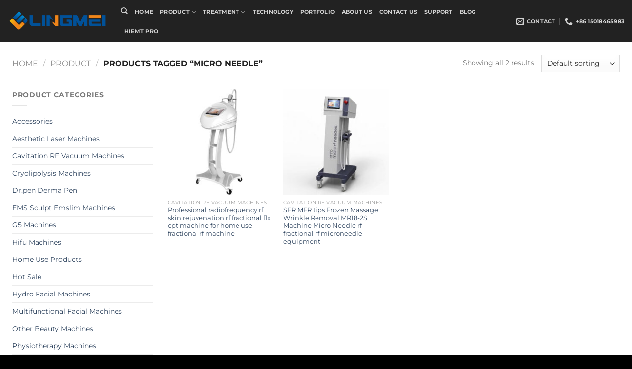

--- FILE ---
content_type: text/html; charset=UTF-8
request_url: https://www.beautytsl.com/product-tag/micro-needle/
body_size: 58739
content:
<!DOCTYPE html><html lang="en-US" class="loading-site no-js"><head><script data-no-optimize="1">var litespeed_docref=sessionStorage.getItem("litespeed_docref");litespeed_docref&&(Object.defineProperty(document,"referrer",{get:function(){return litespeed_docref}}),sessionStorage.removeItem("litespeed_docref"));</script> <meta charset="UTF-8" /><link rel="profile" href="http://gmpg.org/xfn/11" /><link rel="pingback" href="https://www.beautytsl.com/xmlrpc.php" /> <script type="litespeed/javascript">(function(html){html.className=html.className.replace(/\bno-js\b/,'js')})(document.documentElement)</script> <meta name='robots' content='index, follow, max-image-preview:large, max-snippet:-1, max-video-preview:-1' /><style>img:is([sizes="auto" i], [sizes^="auto," i]) { contain-intrinsic-size: 3000px 1500px }</style><meta name="viewport" content="width=device-width, initial-scale=1" /><title>micro needle - LINGMEI | Professional Beauty Machine Manufacturer</title><link rel="canonical" href="https://www.beautytsl.com/product-tag/micro-needle/" /><meta property="og:locale" content="en_US" /><meta property="og:type" content="article" /><meta property="og:title" content="micro needle Archives" /><meta property="og:url" content="https://www.beautytsl.com/product-tag/micro-needle/" /><meta property="og:site_name" content="LINGMEI | Professional Beauty Machine Manufacturer" /><meta name="twitter:card" content="summary_large_image" /> <script type="application/ld+json" class="yoast-schema-graph">{"@context":"https://schema.org","@graph":[{"@type":"CollectionPage","@id":"https://www.beautytsl.com/product-tag/micro-needle/","url":"https://www.beautytsl.com/product-tag/micro-needle/","name":"micro needle - LINGMEI | Professional Beauty Machine Manufacturer","isPartOf":{"@id":"https://www.beautytsl.com/#website"},"primaryImageOfPage":{"@id":"https://www.beautytsl.com/product-tag/micro-needle/#primaryimage"},"image":{"@id":"https://www.beautytsl.com/product-tag/micro-needle/#primaryimage"},"thumbnailUrl":"https://www.beautytsl.com/wp-content/uploads/2023/08/MR20-microneedle-16.jpg","breadcrumb":{"@id":"https://www.beautytsl.com/product-tag/micro-needle/#breadcrumb"},"inLanguage":"en-US"},{"@type":"ImageObject","inLanguage":"en-US","@id":"https://www.beautytsl.com/product-tag/micro-needle/#primaryimage","url":"https://www.beautytsl.com/wp-content/uploads/2023/08/MR20-microneedle-16.jpg","contentUrl":"https://www.beautytsl.com/wp-content/uploads/2023/08/MR20-microneedle-16.jpg","width":800,"height":800},{"@type":"BreadcrumbList","@id":"https://www.beautytsl.com/product-tag/micro-needle/#breadcrumb","itemListElement":[{"@type":"ListItem","position":1,"name":"Home","item":"https://www.beautytsl.com/"},{"@type":"ListItem","position":2,"name":"micro needle"}]},{"@type":"WebSite","@id":"https://www.beautytsl.com/#website","url":"https://www.beautytsl.com/","name":"LINGMEI | Professional Beauty Machine Manufacturer","description":"","publisher":{"@id":"https://www.beautytsl.com/#organization"},"alternateName":"beautytsl","potentialAction":[{"@type":"SearchAction","target":{"@type":"EntryPoint","urlTemplate":"https://www.beautytsl.com/?s={search_term_string}"},"query-input":{"@type":"PropertyValueSpecification","valueRequired":true,"valueName":"search_term_string"}}],"inLanguage":"en-US"},{"@type":"Organization","@id":"https://www.beautytsl.com/#organization","name":"Guangzhou Lingmei Electronic Technology Co.,Ltd","url":"https://www.beautytsl.com/","logo":{"@type":"ImageObject","inLanguage":"en-US","@id":"https://www.beautytsl.com/#/schema/logo/image/","url":"https://www.beautytsl.com/wp-content/uploads/2023/06/logo.png","contentUrl":"https://www.beautytsl.com/wp-content/uploads/2023/06/logo.png","width":400,"height":84,"caption":"Guangzhou Lingmei Electronic Technology Co.,Ltd"},"image":{"@id":"https://www.beautytsl.com/#/schema/logo/image/"},"sameAs":["https://www.facebook.com/lingmeibeauty"]}]}</script> <link rel='dns-prefetch' href='//cdnjs.cloudflare.com' /><link rel='dns-prefetch' href='//challenges.cloudflare.com' /><link rel='prefetch' href='https://www.beautytsl.com/wp-content/themes/flatsome/assets/js/flatsome.js?ver=e1ad26bd5672989785e1' /><link rel='prefetch' href='https://www.beautytsl.com/wp-content/themes/flatsome/assets/js/chunk.slider.js?ver=3.19.9' /><link rel='prefetch' href='https://www.beautytsl.com/wp-content/themes/flatsome/assets/js/chunk.popups.js?ver=3.19.9' /><link rel='prefetch' href='https://www.beautytsl.com/wp-content/themes/flatsome/assets/js/chunk.tooltips.js?ver=3.19.9' /><link rel='prefetch' href='https://www.beautytsl.com/wp-content/themes/flatsome/assets/js/woocommerce.js?ver=dd6035ce106022a74757' /><link rel="alternate" type="application/rss+xml" title="LINGMEI | Professional Beauty Machine Manufacturer &raquo; Feed" href="https://www.beautytsl.com/feed/" /><link rel="alternate" type="application/rss+xml" title="LINGMEI | Professional Beauty Machine Manufacturer &raquo; Comments Feed" href="https://www.beautytsl.com/comments/feed/" /><link rel="alternate" type="application/rss+xml" title="LINGMEI | Professional Beauty Machine Manufacturer &raquo; micro needle Tag Feed" href="https://www.beautytsl.com/product-tag/micro-needle/feed/" /><style id="litespeed-ccss">:root{--wp-admin-theme-color:#007cba;--wp-admin-theme-color--rgb:0,124,186;--wp-admin-theme-color-darker-10:#006ba1;--wp-admin-theme-color-darker-10--rgb:0,107,161;--wp-admin-theme-color-darker-20:#005a87;--wp-admin-theme-color-darker-20--rgb:0,90,135;--wp-admin-border-width-focus:2px;--wp-block-synced-color:#7a00df;--wp-block-synced-color--rgb:122,0,223}:root{--wp--preset--font-size--normal:16px;--wp--preset--font-size--huge:42px}.screen-reader-text{clip:rect(1px,1px,1px,1px);word-wrap:normal!important;border:0;-webkit-clip-path:inset(50%);clip-path:inset(50%);height:1px;margin:-1px;overflow:hidden;padding:0;position:absolute;width:1px}.wpcf7 .screen-reader-response{position:absolute;overflow:hidden;clip:rect(1px,1px,1px,1px);clip-path:inset(50%);height:1px;width:1px;margin:-1px;padding:0;border:0;word-wrap:normal!important}.wpcf7 form .wpcf7-response-output{margin:2em .5em 1em;padding:.2em 1em;border:2px solid #00a0d2}.wpcf7 form.init .wpcf7-response-output{display:none}.wpcf7-form-control-wrap{position:relative}.wpcf7 input[type=email]{direction:ltr}.woocommerce form .form-row .required{visibility:visible}.pum-container,.pum-content,.pum-content+.pum-close,.pum-overlay{background:0 0;border:none;bottom:auto;clear:none;float:none;font-family:inherit;font-size:medium;font-style:normal;font-weight:400;height:auto;left:auto;letter-spacing:normal;line-height:normal;max-height:none;max-width:none;min-height:0;min-width:0;overflow:visible;position:static;right:auto;text-align:left;text-decoration:none;text-indent:0;text-transform:none;top:auto;visibility:visible;white-space:normal;width:auto;z-index:auto}.pum-content{position:relative;z-index:1}.pum-overlay{position:fixed}.pum-overlay{height:100%;width:100%;top:0;left:0;right:0;bottom:0;z-index:1999999999;overflow:initial;display:none}.pum-overlay,.pum-overlay *,.pum-overlay :after,.pum-overlay :before,.pum-overlay:after,.pum-overlay:before{box-sizing:border-box}.pum-container{top:100px;position:absolute;margin-bottom:3em;z-index:1999999999}.pum-container.pum-responsive{left:50%;margin-left:-47.5%;width:95%;height:auto;overflow:visible}.pum-container.pum-responsive img{max-width:100%;height:auto}@media only screen and (min-width:1024px){.pum-container.pum-responsive.pum-responsive-medium{margin-left:-30%;width:60%}}.pum-container .pum-content>:last-child{margin-bottom:0}.pum-container .pum-content>:first-child{margin-top:0}.pum-container .pum-content+.pum-close{text-decoration:none;text-align:center;line-height:1;position:absolute;min-width:1em;z-index:2;background-color:transparent}.pum-theme-2014,.pum-theme-default-theme{background-color:rgba(255,255,255,1)}.pum-theme-2014 .pum-container,.pum-theme-default-theme .pum-container{padding:18px;border-radius:0;border:1px none #000;box-shadow:1px 1px 3px 0px rgba(2,2,2,.23);background-color:rgba(249,249,249,1)}.pum-theme-2014 .pum-content,.pum-theme-default-theme .pum-content{color:#8c8c8c;font-family:inherit;font-weight:400;font-style:inherit}.pum-theme-2014 .pum-content+.pum-close,.pum-theme-default-theme .pum-content+.pum-close{position:absolute;height:auto;width:auto;left:auto;right:0;bottom:auto;top:0;padding:8px;color:#fff;font-family:inherit;font-weight:400;font-size:12px;font-style:inherit;line-height:36px;border:1px none #fff;border-radius:0;box-shadow:1px 1px 3px 0px rgba(2,2,2,.23);text-shadow:0px 0px 0px rgba(0,0,0,.23);background-color:rgba(0,183,205,1)}#pum-2023{z-index:1999999999}html{-ms-text-size-adjust:100%;-webkit-text-size-adjust:100%;font-family:sans-serif}body{margin:0}aside,header,main,nav,section{display:block}a{background-color:transparent}strong{font-weight:inherit;font-weight:bolder}img{border-style:none}button,input,select,textarea{font:inherit}button,input,select{overflow:visible}button,select{text-transform:none}[type=submit],button,html [type=button]{-webkit-appearance:button}button::-moz-focus-inner,input::-moz-focus-inner{border:0;padding:0}button:-moz-focusring,input:-moz-focusring{outline:1px dotted ButtonText}textarea{overflow:auto}[type=checkbox]{box-sizing:border-box;padding:0}[type=search]{-webkit-appearance:textfield}[type=search]::-webkit-search-cancel-button,[type=search]::-webkit-search-decoration{-webkit-appearance:none}*,:after,:before,html{box-sizing:border-box}html{background-attachment:fixed}body{-webkit-font-smoothing:antialiased;-moz-osx-font-smoothing:grayscale;color:#777}img{display:inline-block;height:auto;max-width:100%;vertical-align:middle}p:empty{display:none}a,button,input{touch-action:manipulation}.col{margin:0;padding:0 15px 30px;position:relative;width:100%}.col-inner{background-position:50% 50%;background-repeat:no-repeat;background-size:cover;flex:1 0 auto;margin-left:auto;margin-right:auto;position:relative;width:100%}@media screen and (min-width:850px){.col:first-child .col-inner{margin-left:auto;margin-right:0}.col+.col .col-inner{margin-left:0;margin-right:auto}}@media screen and (max-width:849px){.col{padding-bottom:30px}}.small-12{flex-basis:100%;max-width:100%}.small-columns-2>.col{flex-basis:50%;max-width:50%}@media screen and (min-width:550px){.medium-4{flex-basis:33.3333333333%;max-width:33.3333333333%}.medium-6{flex-basis:50%;max-width:50%}.medium-12{flex-basis:100%;max-width:100%}.medium-columns-4>.col{flex-basis:25%;max-width:25%}}@media screen and (min-width:850px){.large-3{flex-basis:25%;max-width:25%}.large-4{flex-basis:33.3333333333%;max-width:33.3333333333%}.large-6{flex-basis:50%;max-width:50%}.large-9{flex-basis:75%;max-width:75%}.large-12{flex-basis:100%;max-width:100%}.large-columns-4>.col{flex-basis:25%;max-width:25%}}.container,.row{margin-left:auto;margin-right:auto;width:100%}.container{padding-left:15px;padding-right:15px}.container,.row{max-width:1080px}.row.row-collapse{max-width:1050px}.row.row-small{max-width:1065px}.row.row-large{max-width:1110px}.flex-row{align-items:center;display:flex;flex-flow:row nowrap;justify-content:space-between;width:100%}.header .flex-row{height:100%}.flex-col{max-height:100%}.flex-grow{-ms-flex-negative:1;-ms-flex-preferred-size:auto!important;flex:1}.flex-left{margin-right:auto}.flex-right{margin-left:auto}@media (max-width:849px){.medium-flex-wrap{flex-flow:column wrap}.medium-flex-wrap .flex-col{flex-grow:0;padding-bottom:5px;padding-top:5px;width:100%}}@media (-ms-high-contrast:none){.nav>li>a>i{top:-1px}}.row{display:flex;flex-flow:row wrap;width:100%}.container .row:not(.row-collapse),.row .row:not(.row-collapse){margin-left:-15px;margin-right:-15px;padding-left:0;padding-right:0;width:auto}.row-collapse{padding:0}.row-collapse>.col{padding:0!important}.row .row-small:not(.row-collapse){margin-bottom:0;margin-left:-10px;margin-right:-10px}.row-small>.col{margin-bottom:0;padding:0 9.8px 19.6px}@media screen and (min-width:850px){.row-large{padding-left:0;padding-right:0}.container .row-large:not(.row-collapse),.row .row-large:not(.row-collapse){margin-bottom:0;margin-left:-30px;margin-right:-30px}.row-large>.col{margin-bottom:0;padding:0 30px 30px}}.section{align-items:center;display:flex;flex-flow:row;min-height:auto;padding:30px 0;position:relative;width:100%}.section-bg{overflow:hidden}.section-bg,.section-content{width:100%}.section-content{z-index:1}.container .section{padding-left:30px;padding-right:30px}.nav-dropdown{background-color:#fff;color:#777;display:table;left:-99999px;margin:0;max-height:0;min-width:260px;opacity:0;padding:20px 0;position:absolute;text-align:left;visibility:hidden;z-index:9}.nav-dropdown:after{clear:both;content:"";display:block;height:0;visibility:hidden}.nav-dropdown li{display:block;margin:0;vertical-align:top}.nav-dropdown>li.html{min-width:260px}.nav-dropdown-default{padding:20px}.menu-item-has-block .nav-dropdown{padding:0}.nav-dropdown-has-arrow li.has-dropdown:after,.nav-dropdown-has-arrow li.has-dropdown:before{border:solid transparent;bottom:-2px;content:"";height:0;left:50%;opacity:0;position:absolute;width:0;z-index:10}.nav-dropdown-has-arrow li.has-dropdown:after{border-color:hsla(0,0%,87%,0) hsla(0,0%,87%,0) #fff;border-width:8px;margin-left:-8px}.nav-dropdown-has-arrow li.has-dropdown:before{border-width:11px;margin-left:-11px;z-index:-999}.nav-dropdown-has-arrow li.has-dropdown.menu-item-design-full-width:after,.nav-dropdown-has-arrow li.has-dropdown.menu-item-design-full-width:before{display:none}.nav-dropdown-has-shadow .nav-dropdown{box-shadow:1px 1px 15px rgba(0,0,0,.15)}.nav-dropdown-has-arrow.nav-dropdown-has-border li.has-dropdown:before{border-bottom-color:#ddd}.nav-dropdown-has-border .nav-dropdown{border:2px solid #ddd}.label-hot.menu-item>a:after,.label-popular.menu-item>a:after{background-color:#000;border-radius:2px;color:#fff;content:"";display:inline-block;font-size:9px;font-weight:bolder;letter-spacing:-.1px;line-height:9px;margin-left:4px;padding:2px 3px 3px;position:relative;text-transform:uppercase;top:-2px}.label-popular.menu-item>a:after{background-color:var(--fs-color-success)}.label-hot.menu-item>a:after{background-color:var(--fs-color-alert)}.nav p{margin:0;padding-bottom:0}.nav,.nav ul:not(.nav-dropdown){margin:0;padding:0}.nav{align-items:center;display:inline-block;display:flex;flex-flow:row wrap;width:100%}.nav,.nav>li{position:relative}.nav>li{list-style:none;margin:0 7px;padding:0}.nav>li,.nav>li>a{display:inline-block}.nav>li>a{align-items:center;display:inline-flex;flex-wrap:wrap;padding:10px 0}.nav-left{justify-content:flex-start}.nav-right{justify-content:flex-end}.nav>li>a{color:hsla(0,0%,40%,.85)}.nav li:first-child{margin-left:0!important}.nav li:last-child{margin-right:0!important}.nav-uppercase>li>a{font-weight:bolder;letter-spacing:.02em;text-transform:uppercase}@media (min-width:850px){.nav-divided>li{margin:0 .7em}.nav-divided>li+li>a:after{border-left:1px solid rgba(0,0,0,.1);content:"";height:15px;left:-1em;margin-top:-7px;position:absolute;top:50%;width:1px}}li.html form,li.html input{margin:0}.nav.nav-vertical{flex-flow:column}.nav.nav-vertical li{list-style:none;margin:0;width:100%}.nav-vertical li li{font-size:1em;padding-left:.5em}.nav-vertical>li{align-items:center;display:flex;flex-flow:row wrap}.nav-vertical>li ul{width:100%}.nav-vertical>li>a,.nav-vertical>li>ul>li a{align-items:center;display:flex;flex-grow:1;width:auto}.nav-vertical>li.html{padding-bottom:1em;padding-top:1em}.nav-vertical>li>ul li a{color:#666}.nav-vertical>li>ul{margin:0 0 2em;padding-left:1em}.nav .children{left:-99999px;opacity:0;position:fixed;transform:translateX(-10px)}@media (prefers-reduced-motion){.nav .children{opacity:1;transform:none}}.nav-sidebar.nav-vertical>li+li{border-top:1px solid #ececec}.nav-vertical>li+li{border-top:1px solid #ececec}.badge-container{margin:30px 0 0}.badge{backface-visibility:hidden;display:table;height:2.8em;width:2.8em;z-index:20}.badge-inner{background-color:var(--fs-color-primary);color:#fff;display:table-cell;font-weight:bolder;height:100%;line-height:.85;padding:2px;text-align:center;vertical-align:middle;white-space:nowrap;width:100%}.badge-circle{margin-left:-.4em}.badge-circle .badge-inner{border-radius:999px}.box{margin:0 auto;position:relative;width:100%}.box a{display:inline-block}.box-image>a,.box-image>div>a{display:block}.box-text{font-size:.9em;padding-bottom:1.4em;padding-top:.7em;position:relative;width:100%}@media (max-width:549px){.box-text{font-size:85%}}.box-image{height:auto;margin:0 auto;overflow:hidden;position:relative}.box-image img{margin:0 auto;max-width:100%;width:100%}.button,button,input[type=submit]{background-color:transparent;border:1px solid transparent;border-radius:0;box-sizing:border-box;color:currentColor;display:inline-block;font-size:.97em;font-weight:bolder;letter-spacing:.03em;line-height:2.4em;margin-right:1em;margin-top:0;max-width:100%;min-height:2.5em;padding:0 1.2em;position:relative;text-align:center;text-decoration:none;text-rendering:optimizeLegibility;text-shadow:none;text-transform:uppercase;vertical-align:middle}.button span{display:inline-block;line-height:1.6}.button.is-outline{line-height:2.19em}.button,input[type=submit]{background-color:var(--fs-color-primary);border-color:rgba(0,0,0,.05);color:#fff}.button.is-outline{background-color:transparent;border:2px solid}.button.is-link{background-color:transparent!important;border-color:transparent!important;padding-left:.15em;padding-right:.15em}.is-link{color:#666}.is-outline{color:silver}.primary,input[type=submit]{background-color:var(--fs-color-primary)}.primary.is-link{color:var(--fs-color-primary)}.secondary{background-color:var(--fs-color-secondary)}.flex-col .button,.flex-col button,.flex-col input{margin-bottom:0}.is-divider{background-color:rgba(0,0,0,.1);display:block;height:3px;margin:1em 0;max-width:30px;width:100%}.widget .is-divider{margin-top:.66em}form{margin-bottom:0}input[type=email],input[type=password],input[type=search],input[type=text],select,textarea{background-color:#fff;border:1px solid #ddd;border-radius:0;box-shadow:inset 0 1px 2px rgba(0,0,0,.1);box-sizing:border-box;color:#333;font-size:.97em;height:2.507em;max-width:100%;padding:0 .75em;vertical-align:middle;width:100%}@media (max-width:849px){input[type=email],input[type=password],input[type=search],input[type=text],select,textarea{font-size:1rem}}input[type=email],input[type=search],input[type=text],textarea{-webkit-appearance:none;-moz-appearance:none;appearance:none}textarea{min-height:120px;padding-top:.7em}label{display:block;font-size:.9em;font-weight:700;margin-bottom:.4em}input[type=checkbox]{display:inline;font-size:16px;margin-right:10px}select{-webkit-appearance:none;-moz-appearance:none;background-color:#fff;background-image:url("data:image/svg+xml;charset=utf8, %3Csvg xmlns='http://www.w3.org/2000/svg' width='24' height='24' viewBox='0 0 24 24' fill='none' stroke='%23333' stroke-width='2' stroke-linecap='round' stroke-linejoin='round' class='feather feather-chevron-down'%3E%3Cpolyline points='6 9 12 15 18 9'%3E%3C/polyline%3E%3C/svg%3E");background-position:right .45em top 50%;background-repeat:no-repeat;background-size:auto 16px;border-radius:0;box-shadow:inset 0 -1.4em 1em 0 rgba(0,0,0,.02);display:block;padding-right:1.4em}@media (-ms-high-contrast:none),screen and (-ms-high-contrast:active){select::-ms-expand{display:none}}.form-flat input:not([type=submit]){background-color:rgba(0,0,0,.03);border-color:rgba(0,0,0,.09);border-radius:99px;box-shadow:none;color:currentColor!important}.form-flat input{border-radius:99px}.dark .form-flat input:not([type=submit]){background-color:hsla(0,0%,100%,.2)!important;border-color:hsla(0,0%,100%,.09);color:#fff}.dark .form-flat input::-webkit-input-placeholder{color:#fff}i[class*=" icon-"],i[class^=icon-]{speak:none!important;display:inline-block;font-display:block;font-family:fl-icons!important;font-style:normal!important;font-variant:normal!important;font-weight:400!important;line-height:1.2;margin:0;padding:0;position:relative;text-transform:none!important}.button i,button i{top:-1.5px;vertical-align:middle}a.icon:not(.button){font-family:sans-serif;font-size:1.2em;margin-left:.25em;margin-right:.25em}.header a.icon:not(.button){margin-left:.3em;margin-right:.3em}.button.icon{display:inline-block;margin-left:.12em;margin-right:.12em;min-width:2.5em;padding-left:.6em;padding-right:.6em}.button.icon i{font-size:1.2em}.button.icon.circle{padding-left:0;padding-right:0}.button.icon.circle>i{margin:0 8px}.button.icon.circle>i:only-child{margin:0}.nav>li>a>i{font-size:20px;vertical-align:middle}.nav>li>a>i+span{margin-left:5px}.nav>li>a>i.icon-search{font-size:1.2em}.nav>li>a>i.icon-menu{font-size:1.9em}.nav>li.has-icon>a>i{min-width:1em}.button:not(.icon)>i{margin-left:-.15em;margin-right:.4em}.button:not(.icon)>span+i{margin-left:.4em;margin-right:-.15em}.has-dropdown .icon-angle-down{font-size:16px;margin-left:.2em;opacity:.6}img{opacity:1}.image-cover{background-position:50% 50%;background-size:cover;height:auto;overflow:hidden;padding-top:100%;position:relative}.image-cover img,img.back-image{bottom:0;font-family:"object-fit: cover;";height:100%;left:0;-o-object-fit:cover;object-fit:cover;-o-object-position:50% 50%;object-position:50% 50%;position:absolute;right:0;top:0;width:100%}.image-tools{padding:10px;position:absolute}.image-tools a:last-child{margin-bottom:0}.image-tools.bottom.left{padding-right:0;padding-top:0}.image-tools.top.right{padding-bottom:0;padding-left:0}@media only screen and (max-device-width:1024px){.image-tools{opacity:1!important;padding:5px}}.lightbox-content{background-color:#fff;box-shadow:3px 3px 20px 0 rgba(0,0,0,.15);margin:0 auto;max-width:875px;position:relative}.lightbox-content .lightbox-inner{padding:30px 20px}.mfp-hide{display:none!important}.ux-menu-link{align-items:center}.ux-menu.ux-menu--divider-solid .ux-menu-link:not(:last-of-type) .ux-menu-link__link{border-bottom-style:solid}.ux-menu-link__link{align-items:baseline;border-bottom-color:#ececec;border-bottom-width:1px;color:currentColor;flex:1;min-height:2.5em;padding-bottom:.3em;padding-top:.3em}.ux-menu-link__icon{flex-shrink:0;vertical-align:middle;width:16px}.ux-menu-link__icon+.ux-menu-link__text{padding-left:.5em}.stack{--stack-gap:0;display:flex}.stack-col{flex-direction:column}.stack-col>*{margin:0!important}.stack-col>*~*{margin-top:var(--stack-gap)!important}.justify-start{justify-content:flex-start}label{color:#222}a{color:var(--fs-experimental-link-color);text-decoration:none}a.plain{color:currentColor}ul{list-style:disc}ul{margin-top:0;padding:0}ul ul{margin:1.5em 0 1.5em 3em}li{margin-bottom:.6em}.col-inner ul li{margin-left:1.3em}.button,button,input,select,textarea{margin-bottom:1em}form,p,ul{margin-bottom:1.3em}form p{margin-bottom:.5em}body{line-height:1.6}h3,h4{color:#555;margin-bottom:.5em;margin-top:0;text-rendering:optimizeSpeed;width:100%}h3{font-size:1.25em}h4{font-size:1.125em}@media (max-width:549px){h3{font-size:1em}}p{margin-top:0}h3>span{-webkit-box-decoration-break:clone;box-decoration-break:clone}.uppercase,span.widget-title{letter-spacing:.05em;line-height:1.05;text-transform:uppercase}span.widget-title{font-size:1em;font-weight:600}.is-normal{font-weight:400}.uppercase{line-height:1.2;text-transform:uppercase}.is-large{font-size:1.15em}.is-small,.is-small.button{font-size:.8em}.is-smaller{font-size:.75em}@media (max-width:549px){.is-large{font-size:1em}}.box-text a:not(.button),.box-text h3,.box-text h4{line-height:1.3;margin-bottom:.1em;margin-top:.1em}.box-text p{margin-bottom:.1em;margin-top:.1em}.box-text .button{margin-top:1em}.nav>li>a{font-size:.8em}.nav>li.html{font-size:.85em}[data-text-color=primary]{color:var(--fs-color-primary)!important}.clearfix:after,.container:after,.row:after{clear:both;content:"";display:table}@media (max-width:549px){.hide-for-small{display:none!important}}@media (min-width:850px){.show-for-medium{display:none!important}}@media (max-width:849px){.hide-for-medium{display:none!important}.medium-text-center{float:none!important;text-align:center!important;width:100%!important}}.full-width{display:block;max-width:100%!important;padding-left:0!important;padding-right:0!important;width:100%!important}.mb-0{margin-bottom:0!important}.ml-0{margin-left:0!important}.text-left{text-align:left}.text-center{text-align:center}.relative{position:relative!important}.absolute{position:absolute!important}.fixed{position:fixed!important;z-index:12}.top{top:0}.right{right:0}.left{left:0}.bottom,.fill{bottom:0}.fill{height:100%;left:0;margin:0!important;padding:0!important;position:absolute;right:0;top:0}.bg-fill{background-position:50% 50%;background-repeat:no-repeat!important;background-size:cover!important}.circle{border-radius:999px!important;-o-object-fit:cover;object-fit:cover}.z-1{z-index:21}.z-top{z-index:9995}.flex{display:flex}.inline-block{display:inline-block}.no-text-overflow{overflow:hidden;text-overflow:ellipsis;white-space:nowrap}.op-7{opacity:.7}.no-scrollbar{-ms-overflow-style:-ms-autohiding-scrollbar;scrollbar-width:none}.no-scrollbar::-webkit-scrollbar{height:0!important;width:0!important}.screen-reader-text{clip:rect(1px,1px,1px,1px);height:1px;overflow:hidden;position:absolute!important;width:1px}.hover-slide-in,.show-on-hover{filter:blur(0);opacity:0}.hover-slide-in{transform:translateY(100%) translateZ(0)}@media (prefers-reduced-motion){.hover-slide-in{transform:translateZ(0)}}.dark p{color:#f1f1f1}.dark label{color:#fff}.nav-dark .nav>li>a{color:hsla(0,0%,100%,.8)}.nav-dark .nav-divided>li+li>a:after{border-color:hsla(0,0%,100%,.2)}.nav-dark .nav>li.html{color:#fff}:root{--flatsome-scroll-padding-top:calc(var(--flatsome--header--sticky-height,0px) + var(--wp-admin--admin-bar--height,0px))}html{overflow-x:hidden;scroll-padding-top:var(--flatsome-scroll-padding-top)}@supports (overflow:clip){body{overflow-x:clip}}#main,#wrapper{background-color:#fff;position:relative}.is-sticky-column__inner{display:flow-root}@media (min-width:850px){.is-sticky-column{position:sticky}.is-sticky-column:not([data-sticky-mode]){top:calc(var(--flatsome-scroll-padding-top) + 30px)}}.header,.header-wrapper{background-position:50% 0;background-size:cover;position:relative;width:100%;z-index:1001}.header-bg-color{background-color:hsla(0,0%,100%,.9)}.header-bg-color,.header-bg-image{background-position:50% 0}.header-main{position:relative;z-index:10}.top-divider{border-top:1px solid;margin-bottom:-1px;opacity:.1}.nav-dark .top-divider{display:none}.header-full-width .container{max-width:100%!important}.widget{margin-bottom:1.5em}.widget ul{margin:0}.widget li{list-style:none}.widget>ul>li{list-style:none;margin:0;text-align:left}.widget>ul>li li{list-style:none}.widget>ul>li>a{display:inline-block;flex:1;padding:6px 0}.widget>ul>li:before{display:inline-block;font-family:fl-icons;margin-right:6px;opacity:.6}.widget>ul>li li>a{display:inline-block;font-size:.9em;padding:3px 0}.widget>ul>li+li{border-top:1px solid #ececec}.widget>ul>li ul{border-left:1px solid #ddd;display:none;margin:0 0 10px 3px;padding-left:15px;width:100%}.widget>ul>li ul li{border:0;margin:0}.wpcf7{color:#333;position:relative}.wpcf7 p{margin:0;padding:0}.wpcf7 br{display:none}.wpcf7 label{display:inline-block;width:100%}.wpcf7 .wpcf7-form-control-wrap{display:block}.wpcf7 .wpcf7-response-output{border-radius:10px;margin:5px 0 0}.breadcrumbs{color:#222;font-weight:700;letter-spacing:0;padding:0}.breadcrumbs .divider{font-weight:300;margin:0 .3em;opacity:.35;position:relative;top:0}.breadcrumbs a{color:hsla(0,0%,40%,.7);font-weight:400}.breadcrumbs a:first-of-type{margin-left:0}html{background-color:#5b5b5b}.back-to-top{bottom:20px;margin:0;opacity:0;right:20px;transform:translateY(30%)}.back-to-top.left{left:20px;right:unset}.logo{line-height:1;margin:0}.logo a{color:var(--fs-color-primary);display:block;font-size:32px;font-weight:bolder;margin:0;text-decoration:none;text-transform:uppercase}.logo img{display:block;width:auto}.header-logo-dark,.nav-dark .header-logo{display:none!important}.nav-dark .header-logo-dark{display:block!important}.nav-dark .logo a{color:#fff}.logo-left .logo{margin-left:0;margin-right:30px}@media screen and (max-width:849px){.header-inner .nav{flex-wrap:nowrap}.medium-logo-center .flex-left{flex:1 1 0;order:1}.medium-logo-center .logo{margin:0 15px;order:2;text-align:center}.medium-logo-center .logo img{margin:0 auto}.medium-logo-center .flex-right{flex:1 1 0;order:3}}.page-title{position:relative}.page-title-inner{min-height:60px;padding-top:20px;position:relative}.page-title-inner form,.page-title-inner p,.page-title-inner select{margin-bottom:0;margin-top:0}.sidebar-menu .search-form{display:block!important}.searchform-wrapper form{margin-bottom:0}.sidebar-menu .search-form{padding:5px 0;width:100%}.searchform-wrapper:not(.form-flat) .submit-button{border-bottom-left-radius:0!important;border-top-left-radius:0!important}.searchform{position:relative}.searchform .button.icon{margin:0}.searchform .button.icon i{font-size:1.2em}.searchform-wrapper{width:100%}@media (max-width:849px){.searchform-wrapper{font-size:1rem}}.header .search-form .live-search-results{background-color:hsla(0,0%,100%,.95);box-shadow:0 0 10px 0 rgba(0,0,0,.1);color:#111;left:0;position:absolute;right:0;text-align:left;top:105%}.header li .html .live-search-results{background-color:transparent;box-shadow:none;position:relative;top:0}.icon-phone:before{content:""}.icon-menu:before{content:""}.icon-equalizer:before{content:""}.icon-angle-right:before{content:""}.icon-angle-up:before{content:""}.icon-angle-down:before{content:""}.icon-envelop:before{content:""}.icon-search:before{content:""}.social-icons{color:#999;display:inline-block;font-size:.85em;vertical-align:middle}.html .social-icons{font-size:1em}.social-icons i{min-width:1em}.nav-dark .social-icons{color:#fff}.category-page-row{padding-top:30px}.woocommerce-result-count{display:inline-block;margin:0 1em 0 auto}.woocommerce-ordering,.woocommerce-ordering select{display:inline-block;margin:5px 0}.grid-tools{backface-visibility:hidden;display:flex;margin-bottom:-1px;padding:0!important;white-space:nowrap;width:100%}.grid-tools a{background-color:var(--fs-color-primary);color:#f1f1f1;display:block;font-size:.85em;font-weight:700;opacity:.95;padding:.4em 0 .5em;text-overflow:ellipsis;text-transform:uppercase;width:100%}@media (max-width:849px){.category-filter-row{padding:10px 0}}.filter-button{display:inline-block;margin-top:.5em}.widget_product_categories>ul>li{align-items:center;display:flex;flex-flow:row wrap}.woocommerce-form-login .button{margin-bottom:0}.form-row-wide{clear:both}.woocommerce-form input[type=password]{padding:0 2em 0 .75em}#login-form-popup .woocommerce-form{margin-bottom:0}#login-form-popup .account-container.lightbox-inner>.account-login-inner{padding-left:15px;padding-right:15px}.bg{opacity:0}.bg-loaded{opacity:1}:root{--primary-color:#008cb2;--fs-color-primary:#008cb2;--fs-color-secondary:#4ad8ff;--fs-color-success:#7a9c59;--fs-color-alert:#b20000;--fs-experimental-link-color:#334862;--fs-experimental-link-color-hover:#111}.container,.row{max-width:1260px}.row.row-collapse{max-width:1230px}.row.row-small{max-width:1252.5px}.row.row-large{max-width:1290px}.header-main{height:86px}#logo img{max-height:86px}#logo{width:200px}.header-bg-color{background-color:rgba(10,10,10,.9)}@media (max-width:549px){.header-main{height:70px}#logo img{max-height:70px}}.nav-dropdown{font-size:100%}body{font-size:89%}body{font-family:Montserrat,sans-serif}body{font-weight:400;font-style:normal}.nav>li>a{font-family:Montserrat,sans-serif}.nav>li>a{font-weight:700;font-style:normal}h3,h4{font-family:Montserrat,sans-serif}html{background-color:#000}.label-hot.menu-item>a:after{content:"Hot"}.label-popular.menu-item>a:after{content:"Popular"}#col-420446807>.col-inner{padding:60px 0 0}#text-2737858224{font-size:1rem}#gap-103161627{padding-top:10px}#gap-812972971{padding-top:20px}#col-288428968>.col-inner{padding:0 15px}@media (min-width:850px){#col-288428968>.col-inner{padding:0}}#gap-481092116{padding-top:15px}#text-1435978956{text-align:left}#gap-1405760266{padding-top:15px}#text-835587220{text-align:left}#gap-975145075{padding-top:15px}#text-3663206844{text-align:left}#col-217346307>.col-inner{padding:0 15px;margin:10px 0 0}@media (min-width:850px){#col-217346307>.col-inner{padding:0}}#section_1300180117{padding-top:30px;padding-bottom:30px;background-color:#f5f0ea}.screen-reader-text{clip:rect(1px,1px,1px,1px);word-wrap:normal!important;border:0;clip-path:inset(50%);height:1px;margin:-1px;overflow:hidden;overflow-wrap:normal!important;padding:0;position:absolute!important;width:1px}body{--wp--preset--color--black:#000;--wp--preset--color--cyan-bluish-gray:#abb8c3;--wp--preset--color--white:#fff;--wp--preset--color--pale-pink:#f78da7;--wp--preset--color--vivid-red:#cf2e2e;--wp--preset--color--luminous-vivid-orange:#ff6900;--wp--preset--color--luminous-vivid-amber:#fcb900;--wp--preset--color--light-green-cyan:#7bdcb5;--wp--preset--color--vivid-green-cyan:#00d084;--wp--preset--color--pale-cyan-blue:#8ed1fc;--wp--preset--color--vivid-cyan-blue:#0693e3;--wp--preset--color--vivid-purple:#9b51e0;--wp--preset--color--primary:#008cb2;--wp--preset--color--secondary:#4ad8ff;--wp--preset--color--success:#7a9c59;--wp--preset--color--alert:#b20000;--wp--preset--gradient--vivid-cyan-blue-to-vivid-purple:linear-gradient(135deg,rgba(6,147,227,1) 0%,#9b51e0 100%);--wp--preset--gradient--light-green-cyan-to-vivid-green-cyan:linear-gradient(135deg,#7adcb4 0%,#00d082 100%);--wp--preset--gradient--luminous-vivid-amber-to-luminous-vivid-orange:linear-gradient(135deg,rgba(252,185,0,1) 0%,rgba(255,105,0,1) 100%);--wp--preset--gradient--luminous-vivid-orange-to-vivid-red:linear-gradient(135deg,rgba(255,105,0,1) 0%,#cf2e2e 100%);--wp--preset--gradient--very-light-gray-to-cyan-bluish-gray:linear-gradient(135deg,#eee 0%,#a9b8c3 100%);--wp--preset--gradient--cool-to-warm-spectrum:linear-gradient(135deg,#4aeadc 0%,#9778d1 20%,#cf2aba 40%,#ee2c82 60%,#fb6962 80%,#fef84c 100%);--wp--preset--gradient--blush-light-purple:linear-gradient(135deg,#ffceec 0%,#9896f0 100%);--wp--preset--gradient--blush-bordeaux:linear-gradient(135deg,#fecda5 0%,#fe2d2d 50%,#6b003e 100%);--wp--preset--gradient--luminous-dusk:linear-gradient(135deg,#ffcb70 0%,#c751c0 50%,#4158d0 100%);--wp--preset--gradient--pale-ocean:linear-gradient(135deg,#fff5cb 0%,#b6e3d4 50%,#33a7b5 100%);--wp--preset--gradient--electric-grass:linear-gradient(135deg,#caf880 0%,#71ce7e 100%);--wp--preset--gradient--midnight:linear-gradient(135deg,#020381 0%,#2874fc 100%);--wp--preset--font-size--small:13px;--wp--preset--font-size--medium:20px;--wp--preset--font-size--large:36px;--wp--preset--font-size--x-large:42px;--wp--preset--spacing--20:.44rem;--wp--preset--spacing--30:.67rem;--wp--preset--spacing--40:1rem;--wp--preset--spacing--50:1.5rem;--wp--preset--spacing--60:2.25rem;--wp--preset--spacing--70:3.38rem;--wp--preset--spacing--80:5.06rem;--wp--preset--shadow--natural:6px 6px 9px rgba(0,0,0,.2);--wp--preset--shadow--deep:12px 12px 50px rgba(0,0,0,.4);--wp--preset--shadow--sharp:6px 6px 0px rgba(0,0,0,.2);--wp--preset--shadow--outlined:6px 6px 0px -3px rgba(255,255,255,1),6px 6px rgba(0,0,0,1);--wp--preset--shadow--crisp:6px 6px 0px rgba(0,0,0,1)}body{margin:0}body{padding-top:0;padding-right:0;padding-bottom:0;padding-left:0}</style><link rel="preload" data-asynced="1" data-optimized="2" as="style" onload="this.onload=null;this.rel='stylesheet'" href="https://www.beautytsl.com/wp-content/litespeed/ucss/5fe129a86470da7b408342b10ba04686.css?ver=7501b" /><script type="litespeed/javascript">!function(a){"use strict";var b=function(b,c,d){function e(a){return h.body?a():void setTimeout(function(){e(a)})}function f(){i.addEventListener&&i.removeEventListener("load",f),i.media=d||"all"}var g,h=a.document,i=h.createElement("link");if(c)g=c;else{var j=(h.body||h.getElementsByTagName("head")[0]).childNodes;g=j[j.length-1]}var k=h.styleSheets;i.rel="stylesheet",i.href=b,i.media="only x",e(function(){g.parentNode.insertBefore(i,c?g:g.nextSibling)});var l=function(a){for(var b=i.href,c=k.length;c--;)if(k[c].href===b)return a();setTimeout(function(){l(a)})};return i.addEventListener&&i.addEventListener("load",f),i.onloadcssdefined=l,l(f),i};"undefined"!=typeof exports?exports.loadCSS=b:a.loadCSS=b}("undefined"!=typeof global?global:this);!function(a){if(a.loadCSS){var b=loadCSS.relpreload={};if(b.support=function(){try{return a.document.createElement("link").relList.supports("preload")}catch(b){return!1}},b.poly=function(){for(var b=a.document.getElementsByTagName("link"),c=0;c<b.length;c++){var d=b[c];"preload"===d.rel&&"style"===d.getAttribute("as")&&(a.loadCSS(d.href,d,d.getAttribute("media")),d.rel=null)}},!b.support()){b.poly();var c=a.setInterval(b.poly,300);a.addEventListener&&a.addEventListener("load",function(){b.poly(),a.clearInterval(c)}),a.attachEvent&&a.attachEvent("onload",function(){a.clearInterval(c)})}}}(this);</script> <style id='wp-block-library-inline-css' type='text/css'>:root{--wp-admin-theme-color:#007cba;--wp-admin-theme-color--rgb:0,124,186;--wp-admin-theme-color-darker-10:#006ba1;--wp-admin-theme-color-darker-10--rgb:0,107,161;--wp-admin-theme-color-darker-20:#005a87;--wp-admin-theme-color-darker-20--rgb:0,90,135;--wp-admin-border-width-focus:2px;--wp-block-synced-color:#7a00df;--wp-block-synced-color--rgb:122,0,223;--wp-bound-block-color:var(--wp-block-synced-color)}@media (min-resolution:192dpi){:root{--wp-admin-border-width-focus:1.5px}}.wp-element-button{cursor:pointer}:root{--wp--preset--font-size--normal:16px;--wp--preset--font-size--huge:42px}:root .has-very-light-gray-background-color{background-color:#eee}:root .has-very-dark-gray-background-color{background-color:#313131}:root .has-very-light-gray-color{color:#eee}:root .has-very-dark-gray-color{color:#313131}:root .has-vivid-green-cyan-to-vivid-cyan-blue-gradient-background{background:linear-gradient(135deg,#00d084,#0693e3)}:root .has-purple-crush-gradient-background{background:linear-gradient(135deg,#34e2e4,#4721fb 50%,#ab1dfe)}:root .has-hazy-dawn-gradient-background{background:linear-gradient(135deg,#faaca8,#dad0ec)}:root .has-subdued-olive-gradient-background{background:linear-gradient(135deg,#fafae1,#67a671)}:root .has-atomic-cream-gradient-background{background:linear-gradient(135deg,#fdd79a,#004a59)}:root .has-nightshade-gradient-background{background:linear-gradient(135deg,#330968,#31cdcf)}:root .has-midnight-gradient-background{background:linear-gradient(135deg,#020381,#2874fc)}.has-regular-font-size{font-size:1em}.has-larger-font-size{font-size:2.625em}.has-normal-font-size{font-size:var(--wp--preset--font-size--normal)}.has-huge-font-size{font-size:var(--wp--preset--font-size--huge)}.has-text-align-center{text-align:center}.has-text-align-left{text-align:left}.has-text-align-right{text-align:right}#end-resizable-editor-section{display:none}.aligncenter{clear:both}.items-justified-left{justify-content:flex-start}.items-justified-center{justify-content:center}.items-justified-right{justify-content:flex-end}.items-justified-space-between{justify-content:space-between}.screen-reader-text{border:0;clip:rect(1px,1px,1px,1px);clip-path:inset(50%);height:1px;margin:-1px;overflow:hidden;padding:0;position:absolute;width:1px;word-wrap:normal!important}.screen-reader-text:focus{background-color:#ddd;clip:auto!important;clip-path:none;color:#444;display:block;font-size:1em;height:auto;left:5px;line-height:normal;padding:15px 23px 14px;text-decoration:none;top:5px;width:auto;z-index:100000}html :where(.has-border-color){border-style:solid}html :where([style*=border-top-color]){border-top-style:solid}html :where([style*=border-right-color]){border-right-style:solid}html :where([style*=border-bottom-color]){border-bottom-style:solid}html :where([style*=border-left-color]){border-left-style:solid}html :where([style*=border-width]){border-style:solid}html :where([style*=border-top-width]){border-top-style:solid}html :where([style*=border-right-width]){border-right-style:solid}html :where([style*=border-bottom-width]){border-bottom-style:solid}html :where([style*=border-left-width]){border-left-style:solid}html :where(img[class*=wp-image-]){height:auto;max-width:100%}:where(figure){margin:0 0 1em}html :where(.is-position-sticky){--wp-admin--admin-bar--position-offset:var(--wp-admin--admin-bar--height,0px)}@media screen and (max-width:600px){html :where(.is-position-sticky){--wp-admin--admin-bar--position-offset:0px}}</style><style id='woocommerce-inline-inline-css' type='text/css'>.woocommerce form .form-row .required { visibility: visible; }</style><link data-asynced="1" as="style" onload="this.onload=null;this.rel='stylesheet'"  rel='preload' id='photoswipe-css-css' href='https://cdnjs.cloudflare.com/ajax/libs/photoswipe/5.3.6/photoswipe.min.css?ver=5.3.6' type='text/css' media='all' /><style id='flatsome-main-inline-css' type='text/css'>@font-face {
				font-family: "fl-icons";
				font-display: block;
				src: url(https://www.beautytsl.com/wp-content/themes/flatsome/assets/css/icons/fl-icons.eot?v=3.19.9);
				src:
					url(https://www.beautytsl.com/wp-content/themes/flatsome/assets/css/icons/fl-icons.eot#iefix?v=3.19.9) format("embedded-opentype"),
					url(https://www.beautytsl.com/wp-content/themes/flatsome/assets/css/icons/fl-icons.woff2?v=3.19.9) format("woff2"),
					url(https://www.beautytsl.com/wp-content/themes/flatsome/assets/css/icons/fl-icons.ttf?v=3.19.9) format("truetype"),
					url(https://www.beautytsl.com/wp-content/themes/flatsome/assets/css/icons/fl-icons.woff?v=3.19.9) format("woff"),
					url(https://www.beautytsl.com/wp-content/themes/flatsome/assets/css/icons/fl-icons.svg?v=3.19.9#fl-icons) format("svg");
			}</style> <script type="litespeed/javascript">window._nslDOMReady=function(callback){if(document.readyState==="complete"||document.readyState==="interactive"){callback()}else{document.addEventListener("DOMContentLiteSpeedLoaded",callback)}}</script><script type="litespeed/javascript" data-src="https://www.beautytsl.com/wp-includes/js/jquery/jquery.min.js" id="jquery-core-js"></script> <script id="wp-i18n-js-after" type="litespeed/javascript">wp.i18n.setLocaleData({'text direction\u0004ltr':['ltr']})</script> <script id="wc-add-to-cart-js-extra" type="litespeed/javascript">var wc_add_to_cart_params={"ajax_url":"\/wp-admin\/admin-ajax.php","wc_ajax_url":"\/?wc-ajax=%%endpoint%%","i18n_view_cart":"View cart","cart_url":"https:\/\/www.beautytsl.com\/cart\/","is_cart":"","cart_redirect_after_add":"no"}</script> <script type="text/javascript" src="https://challenges.cloudflare.com/turnstile/v0/api.js?render=explicit" id="cfturnstile-js" defer="defer" data-wp-strategy="defer"></script> <script id="wp-data-js-after" type="litespeed/javascript">(function(){var userId=0;var storageKey="WP_DATA_USER_"+userId;wp.data.use(wp.data.plugins.persistence,{storageKey:storageKey})})()</script> <script type="text/javascript" src="https://www.beautytsl.com/wp-content/plugins/simple-cloudflare-turnstile/js/integrations/woocommerce.js" id="cfturnstile-woo-js-js" defer="defer" data-wp-strategy="defer"></script> <link rel="https://api.w.org/" href="https://www.beautytsl.com/wp-json/" /><link rel="alternate" title="JSON" type="application/json" href="https://www.beautytsl.com/wp-json/wp/v2/product_tag/250" /><link rel="EditURI" type="application/rsd+xml" title="RSD" href="https://www.beautytsl.com/xmlrpc.php?rsd" /><meta name="generator" content="WordPress 6.7.1" /><meta name="generator" content="WooCommerce 9.6.0" /> <script charset="UTF-8" id="LA_COLLECT" type="litespeed/javascript" data-src="//sdk.51.la/js-sdk-pro.min.js"></script> <script type="litespeed/javascript">LA.init({id:"JitKtzFPADV8tRi9",ck:"JitKtzFPADV8tRi9"})</script> <noscript><style>.woocommerce-product-gallery{ opacity: 1 !important; }</style></noscript><style class='wp-fonts-local' type='text/css'>@font-face{font-family:Inter;font-style:normal;font-weight:300 900;font-display:fallback;src:url('https://www.beautytsl.com/wp-content/plugins/woocommerce/assets/fonts/Inter-VariableFont_slnt,wght.woff2') format('woff2');font-stretch:normal;}
@font-face{font-family:Cardo;font-style:normal;font-weight:400;font-display:fallback;src:url('https://www.beautytsl.com/wp-content/plugins/woocommerce/assets/fonts/cardo_normal_400.woff2') format('woff2');}</style><link rel="icon" href="https://www.beautytsl.com/wp-content/uploads/2023/07/cropped-MINGRIS-LOGO-2-32x32.png" sizes="32x32" /><link rel="icon" href="https://www.beautytsl.com/wp-content/uploads/2023/07/cropped-MINGRIS-LOGO-2-192x192.png" sizes="192x192" /><link rel="apple-touch-icon" href="https://www.beautytsl.com/wp-content/uploads/2023/07/cropped-MINGRIS-LOGO-2-180x180.png" /><meta name="msapplication-TileImage" content="https://www.beautytsl.com/wp-content/uploads/2023/07/cropped-MINGRIS-LOGO-2-270x270.png" /><style id="custom-css" type="text/css">:root {--primary-color: #008cb2;--fs-color-primary: #008cb2;--fs-color-secondary: #4ad8ff;--fs-color-success: #7a9c59;--fs-color-alert: #b20000;--fs-experimental-link-color: #334862;--fs-experimental-link-color-hover: #111;}.tooltipster-base {--tooltip-color: #fff;--tooltip-bg-color: #000;}.off-canvas-right .mfp-content, .off-canvas-left .mfp-content {--drawer-width: 300px;}.off-canvas .mfp-content.off-canvas-cart {--drawer-width: 360px;}.container-width, .full-width .ubermenu-nav, .container, .row{max-width: 1260px}.row.row-collapse{max-width: 1230px}.row.row-small{max-width: 1252.5px}.row.row-large{max-width: 1290px}.header-main{height: 86px}#logo img{max-height: 86px}#logo{width:200px;}.header-top{min-height: 30px}.transparent .header-main{height: 90px}.transparent #logo img{max-height: 90px}.has-transparent + .page-title:first-of-type,.has-transparent + #main > .page-title,.has-transparent + #main > div > .page-title,.has-transparent + #main .page-header-wrapper:first-of-type .page-title{padding-top: 90px;}.header.show-on-scroll,.stuck .header-main{height:70px!important}.stuck #logo img{max-height: 70px!important}.header-bg-color {background-color: rgba(10,10,10,0.9)}.header-bottom {background-color: #f1f1f1}@media (max-width: 549px) {.header-main{height: 70px}#logo img{max-height: 70px}}.nav-dropdown{font-size:100%}body{font-size: 89%;}body{font-family: Montserrat, sans-serif;}body {font-weight: 400;font-style: normal;}.nav > li > a {font-family: Montserrat, sans-serif;}.mobile-sidebar-levels-2 .nav > li > ul > li > a {font-family: Montserrat, sans-serif;}.nav > li > a,.mobile-sidebar-levels-2 .nav > li > ul > li > a {font-weight: 700;font-style: normal;}h1,h2,h3,h4,h5,h6,.heading-font, .off-canvas-center .nav-sidebar.nav-vertical > li > a{font-family: Montserrat, sans-serif;}.alt-font{font-family: "DM Serif Text", sans-serif;}.alt-font {font-weight: 400!important;font-style: normal!important;}@media screen and (min-width: 550px){.products .box-vertical .box-image{min-width: 247px!important;width: 247px!important;}}.footer-1{background-color: #222}.footer-2{background-color: #111}.absolute-footer, html{background-color: #000}.nav-vertical-fly-out > li + li {border-top-width: 1px; border-top-style: solid;}.label-new.menu-item > a:after{content:"New";}.label-hot.menu-item > a:after{content:"Hot";}.label-sale.menu-item > a:after{content:"Sale";}.label-popular.menu-item > a:after{content:"Popular";}</style><style type="text/css" id="wp-custom-css">.wpcf7-form-control.wpcf7-submit.has-spinner.button {
  margin-top: 25px;
}

.wpcf7-form-control.wpcf7-submit.has-spinner {
  margin-top: 20px;
}</style><style id="kirki-inline-styles">/* cyrillic-ext */
@font-face {
  font-family: 'Montserrat';
  font-style: normal;
  font-weight: 400;
  font-display: swap;
  src: url(https://www.beautytsl.com/wp-content/fonts/montserrat/JTUSjIg1_i6t8kCHKm459WRhyzbi.woff2) format('woff2');
  unicode-range: U+0460-052F, U+1C80-1C8A, U+20B4, U+2DE0-2DFF, U+A640-A69F, U+FE2E-FE2F;
}
/* cyrillic */
@font-face {
  font-family: 'Montserrat';
  font-style: normal;
  font-weight: 400;
  font-display: swap;
  src: url(https://www.beautytsl.com/wp-content/fonts/montserrat/JTUSjIg1_i6t8kCHKm459W1hyzbi.woff2) format('woff2');
  unicode-range: U+0301, U+0400-045F, U+0490-0491, U+04B0-04B1, U+2116;
}
/* vietnamese */
@font-face {
  font-family: 'Montserrat';
  font-style: normal;
  font-weight: 400;
  font-display: swap;
  src: url(https://www.beautytsl.com/wp-content/fonts/montserrat/JTUSjIg1_i6t8kCHKm459WZhyzbi.woff2) format('woff2');
  unicode-range: U+0102-0103, U+0110-0111, U+0128-0129, U+0168-0169, U+01A0-01A1, U+01AF-01B0, U+0300-0301, U+0303-0304, U+0308-0309, U+0323, U+0329, U+1EA0-1EF9, U+20AB;
}
/* latin-ext */
@font-face {
  font-family: 'Montserrat';
  font-style: normal;
  font-weight: 400;
  font-display: swap;
  src: url(https://www.beautytsl.com/wp-content/fonts/montserrat/JTUSjIg1_i6t8kCHKm459Wdhyzbi.woff2) format('woff2');
  unicode-range: U+0100-02BA, U+02BD-02C5, U+02C7-02CC, U+02CE-02D7, U+02DD-02FF, U+0304, U+0308, U+0329, U+1D00-1DBF, U+1E00-1E9F, U+1EF2-1EFF, U+2020, U+20A0-20AB, U+20AD-20C0, U+2113, U+2C60-2C7F, U+A720-A7FF;
}
/* latin */
@font-face {
  font-family: 'Montserrat';
  font-style: normal;
  font-weight: 400;
  font-display: swap;
  src: url(https://www.beautytsl.com/wp-content/fonts/montserrat/JTUSjIg1_i6t8kCHKm459Wlhyw.woff2) format('woff2');
  unicode-range: U+0000-00FF, U+0131, U+0152-0153, U+02BB-02BC, U+02C6, U+02DA, U+02DC, U+0304, U+0308, U+0329, U+2000-206F, U+20AC, U+2122, U+2191, U+2193, U+2212, U+2215, U+FEFF, U+FFFD;
}
/* cyrillic-ext */
@font-face {
  font-family: 'Montserrat';
  font-style: normal;
  font-weight: 700;
  font-display: swap;
  src: url(https://www.beautytsl.com/wp-content/fonts/montserrat/JTUSjIg1_i6t8kCHKm459WRhyzbi.woff2) format('woff2');
  unicode-range: U+0460-052F, U+1C80-1C8A, U+20B4, U+2DE0-2DFF, U+A640-A69F, U+FE2E-FE2F;
}
/* cyrillic */
@font-face {
  font-family: 'Montserrat';
  font-style: normal;
  font-weight: 700;
  font-display: swap;
  src: url(https://www.beautytsl.com/wp-content/fonts/montserrat/JTUSjIg1_i6t8kCHKm459W1hyzbi.woff2) format('woff2');
  unicode-range: U+0301, U+0400-045F, U+0490-0491, U+04B0-04B1, U+2116;
}
/* vietnamese */
@font-face {
  font-family: 'Montserrat';
  font-style: normal;
  font-weight: 700;
  font-display: swap;
  src: url(https://www.beautytsl.com/wp-content/fonts/montserrat/JTUSjIg1_i6t8kCHKm459WZhyzbi.woff2) format('woff2');
  unicode-range: U+0102-0103, U+0110-0111, U+0128-0129, U+0168-0169, U+01A0-01A1, U+01AF-01B0, U+0300-0301, U+0303-0304, U+0308-0309, U+0323, U+0329, U+1EA0-1EF9, U+20AB;
}
/* latin-ext */
@font-face {
  font-family: 'Montserrat';
  font-style: normal;
  font-weight: 700;
  font-display: swap;
  src: url(https://www.beautytsl.com/wp-content/fonts/montserrat/JTUSjIg1_i6t8kCHKm459Wdhyzbi.woff2) format('woff2');
  unicode-range: U+0100-02BA, U+02BD-02C5, U+02C7-02CC, U+02CE-02D7, U+02DD-02FF, U+0304, U+0308, U+0329, U+1D00-1DBF, U+1E00-1E9F, U+1EF2-1EFF, U+2020, U+20A0-20AB, U+20AD-20C0, U+2113, U+2C60-2C7F, U+A720-A7FF;
}
/* latin */
@font-face {
  font-family: 'Montserrat';
  font-style: normal;
  font-weight: 700;
  font-display: swap;
  src: url(https://www.beautytsl.com/wp-content/fonts/montserrat/JTUSjIg1_i6t8kCHKm459Wlhyw.woff2) format('woff2');
  unicode-range: U+0000-00FF, U+0131, U+0152-0153, U+02BB-02BC, U+02C6, U+02DA, U+02DC, U+0304, U+0308, U+0329, U+2000-206F, U+20AC, U+2122, U+2191, U+2193, U+2212, U+2215, U+FEFF, U+FFFD;
}/* latin-ext */
@font-face {
  font-family: 'DM Serif Text';
  font-style: normal;
  font-weight: 400;
  font-display: swap;
  src: url(https://www.beautytsl.com/wp-content/fonts/dm-serif-text/rnCu-xZa_krGokauCeNq1wWyWfqFXUIJ.woff2) format('woff2');
  unicode-range: U+0100-02BA, U+02BD-02C5, U+02C7-02CC, U+02CE-02D7, U+02DD-02FF, U+0304, U+0308, U+0329, U+1D00-1DBF, U+1E00-1E9F, U+1EF2-1EFF, U+2020, U+20A0-20AB, U+20AD-20C0, U+2113, U+2C60-2C7F, U+A720-A7FF;
}
/* latin */
@font-face {
  font-family: 'DM Serif Text';
  font-style: normal;
  font-weight: 400;
  font-display: swap;
  src: url(https://www.beautytsl.com/wp-content/fonts/dm-serif-text/rnCu-xZa_krGokauCeNq1wWyWfSFXQ.woff2) format('woff2');
  unicode-range: U+0000-00FF, U+0131, U+0152-0153, U+02BB-02BC, U+02C6, U+02DA, U+02DC, U+0304, U+0308, U+0329, U+2000-206F, U+20AC, U+2122, U+2191, U+2193, U+2212, U+2215, U+FEFF, U+FFFD;
}</style></head><body class="archive tax-product_tag term-micro-needle term-250 theme-flatsome woocommerce woocommerce-page woocommerce-no-js full-width lightbox nav-dropdown-has-arrow nav-dropdown-has-shadow nav-dropdown-has-border"><a class="skip-link screen-reader-text" href="#main">Skip to content</a><div id="wrapper"><header id="header" class="header header-full-width has-sticky sticky-jump"><div class="header-wrapper"><div id="masthead" class="header-main nav-dark"><div class="header-inner flex-row container logo-left medium-logo-center" role="navigation"><div id="logo" class="flex-col logo"><a href="https://www.beautytsl.com/" title="LINGMEI | Professional Beauty Machine Manufacturer" rel="home">
<img data-lazyloaded="1" src="[data-uri]" width="400" height="84" data-src="https://www.beautytsl.com/wp-content/uploads/2023/06/logo.png" class="header_logo header-logo" alt="LINGMEI | Professional Beauty Machine Manufacturer"/><img data-lazyloaded="1" src="[data-uri]" width="400" height="84" data-src="https://www.beautytsl.com/wp-content/uploads/2023/06/logo.png" class="header-logo-dark" alt="LINGMEI | Professional Beauty Machine Manufacturer"/></a></div><div class="flex-col show-for-medium flex-left"><ul class="mobile-nav nav nav-left "><li class="nav-icon has-icon">
<a href="#" data-open="#main-menu" data-pos="left" data-bg="main-menu-overlay" data-color="" class="is-small" aria-label="Menu" aria-controls="main-menu" aria-expanded="false"><i class="icon-menu" ></i>
</a></li><li class="header-search header-search-dropdown has-icon has-dropdown menu-item-has-children">
<a href="#" aria-label="Search" class="is-small"><i class="icon-search" ></i></a><ul class="nav-dropdown nav-dropdown-default"><li class="header-search-form search-form html relative has-icon"><div class="header-search-form-wrapper"><div class="searchform-wrapper ux-search-box relative is-normal"><form role="search" method="get" class="searchform" action="https://www.beautytsl.com/"><div class="flex-row relative"><div class="flex-col flex-grow">
<label class="screen-reader-text" for="woocommerce-product-search-field-0">Search for:</label>
<input type="search" id="woocommerce-product-search-field-0" class="search-field mb-0" placeholder="Search&hellip;" value="" name="s" />
<input type="hidden" name="post_type" value="product" /></div><div class="flex-col">
<button type="submit" value="Search" class="ux-search-submit submit-button secondary button  icon mb-0" aria-label="Submit">
<i class="icon-search" ></i>			</button></div></div><div class="live-search-results text-left z-top"></div></form></div></div></li></ul></li></ul></div><div class="flex-col hide-for-medium flex-left
flex-grow"><ul class="header-nav header-nav-main nav nav-left  nav-uppercase" ><li class="header-search header-search-dropdown has-icon has-dropdown menu-item-has-children">
<a href="#" aria-label="Search" class="is-small"><i class="icon-search" ></i></a><ul class="nav-dropdown nav-dropdown-default"><li class="header-search-form search-form html relative has-icon"><div class="header-search-form-wrapper"><div class="searchform-wrapper ux-search-box relative is-normal"><form role="search" method="get" class="searchform" action="https://www.beautytsl.com/"><div class="flex-row relative"><div class="flex-col flex-grow">
<label class="screen-reader-text" for="woocommerce-product-search-field-1">Search for:</label>
<input type="search" id="woocommerce-product-search-field-1" class="search-field mb-0" placeholder="Search&hellip;" value="" name="s" />
<input type="hidden" name="post_type" value="product" /></div><div class="flex-col">
<button type="submit" value="Search" class="ux-search-submit submit-button secondary button  icon mb-0" aria-label="Submit">
<i class="icon-search" ></i>			</button></div></div><div class="live-search-results text-left z-top"></div></form></div></div></li></ul></li><li id="menu-item-267" class="menu-item menu-item-type-post_type menu-item-object-page menu-item-home menu-item-267 menu-item-design-default"><a href="https://www.beautytsl.com/" class="nav-top-link">Home</a></li><li id="menu-item-465" class="menu-item menu-item-type-post_type menu-item-object-page menu-item-has-children menu-item-465 menu-item-design-full-width menu-item-has-block has-dropdown"><a href="https://www.beautytsl.com/product/" class="nav-top-link" aria-expanded="false" aria-haspopup="menu">PRODUCT<i class="icon-angle-down" ></i></a><div class="sub-menu nav-dropdown"><div class="row row-collapse"  id="row-1787789298"><div id="col-2034314933" class="col small-12 large-12"  ><div class="col-inner"  ><div class="row row-large"  id="row-1850518691"><div id="col-1546015278" class="col medium-6 small-12 large-6"  ><div class="col-inner"  ><div class="row"  id="row-881129628"><div id="col-612890234" class="col medium-6 small-12 large-6"  ><div class="col-inner"  ><div class="ux-menu stack stack-col justify-start ux-menu--divider-solid"><div class="ux-menu-link flex menu-item label-hot">
<a class="ux-menu-link__link flex" href="https://www.beautytsl.com/product-category/hot-sale/" >
<i class="ux-menu-link__icon text-center icon-angle-right" ></i>			<span class="ux-menu-link__text">
Hot Sale			</span>
</a></div><div class="ux-menu-link flex menu-item">
<a class="ux-menu-link__link flex" href="https://www.beautytsl.com/product-category/hifu-machines/" >
<i class="ux-menu-link__icon text-center icon-angle-right" ></i>			<span class="ux-menu-link__text">
HIFU Machines			</span>
</a></div><div class="ux-menu-link flex menu-item">
<a class="ux-menu-link__link flex" href="https://www.beautytsl.com/product-category/ems-sculpt-emslim-machines/" >
<i class="ux-menu-link__icon text-center icon-angle-right" ></i>			<span class="ux-menu-link__text">
EMS Sculpt Emslim Machines			</span>
</a></div><div class="ux-menu-link flex menu-item">
<a class="ux-menu-link__link flex" href="https://www.beautytsl.com/product-category/hydro-facial-machines/" >
<i class="ux-menu-link__icon text-center icon-angle-right" ></i>			<span class="ux-menu-link__text">
Hydro Facial Machines			</span>
</a></div><div class="ux-menu-link flex menu-item">
<a class="ux-menu-link__link flex" href="https://www.beautytsl.com/product-category/physiotherapy-machines/" >
<i class="ux-menu-link__icon text-center icon-angle-right" ></i>			<span class="ux-menu-link__text">
Physiotherapy Machines			</span>
</a></div><div class="ux-menu-link flex menu-item">
<a class="ux-menu-link__link flex" href="https://www.beautytsl.com/product-category/pressotherapy-machines/" >
<i class="ux-menu-link__icon text-center icon-angle-right" ></i>			<span class="ux-menu-link__text">
Pressotherapy Machines			</span>
</a></div><div class="ux-menu-link flex menu-item">
<a class="ux-menu-link__link flex" href="https://www.beautytsl.com/product-category/aesthetic-laser-machines/" >
<i class="ux-menu-link__icon text-center icon-angle-right" ></i>			<span class="ux-menu-link__text">
Aesthetic Laser Machines			</span>
</a></div><div class="ux-menu-link flex menu-item">
<a class="ux-menu-link__link flex" href="https://www.beautytsl.com/product-category/cryolipolysis-machines/" >
<i class="ux-menu-link__icon text-center icon-angle-right" ></i>			<span class="ux-menu-link__text">
Cryolipolysis Machines			</span>
</a></div></div></div></div><div id="col-2042040934" class="col medium-6 small-12 large-6"  ><div class="col-inner"  ><div class="ux-menu stack stack-col justify-start ux-menu--divider-solid"><div class="ux-menu-link flex menu-item">
<a class="ux-menu-link__link flex" href="https://www.beautytsl.com/product-category/cavitation-rf-vacuum-machines/" >
<i class="ux-menu-link__icon text-center icon-angle-right" ></i>			<span class="ux-menu-link__text">
Cavitation RF Vacuum Machines			</span>
</a></div><div class="ux-menu-link flex menu-item">
<a class="ux-menu-link__link flex" href="https://www.beautytsl.com/product-category/dr-pen-derma-pen/" >
<i class="ux-menu-link__icon text-center icon-angle-right" ></i>			<span class="ux-menu-link__text">
Dr.pen Derma Pen			</span>
</a></div><div class="ux-menu-link flex menu-item">
<a class="ux-menu-link__link flex" href="https://www.beautytsl.com/product-category/g5-machines/" >
<i class="ux-menu-link__icon text-center icon-angle-right" ></i>			<span class="ux-menu-link__text">
G5 Machines			</span>
</a></div><div class="ux-menu-link flex menu-item">
<a class="ux-menu-link__link flex" href="https://www.beautytsl.com/product-category/velasculpt-vacuum-roller/" >
<i class="ux-menu-link__icon text-center icon-angle-right" ></i>			<span class="ux-menu-link__text">
Velasculpt Vacuum Roller Machines			</span>
</a></div><div class="ux-menu-link flex menu-item">
<a class="ux-menu-link__link flex" href="https://www.beautytsl.com/product-category/home-use-products/" >
<i class="ux-menu-link__icon text-center icon-angle-right" ></i>			<span class="ux-menu-link__text">
Home Use Products			</span>
</a></div><div class="ux-menu-link flex menu-item">
<a class="ux-menu-link__link flex" href="https://www.beautytsl.com/product-category/multifunctional-facial-machines/" >
<i class="ux-menu-link__icon text-center icon-angle-right" ></i>			<span class="ux-menu-link__text">
Multifunctional Facial Machines			</span>
</a></div><div class="ux-menu-link flex menu-item">
<a class="ux-menu-link__link flex" href="https://www.beautytsl.com/product-category/other-beauty-machines/" >
<i class="ux-menu-link__icon text-center icon-angle-right" ></i>			<span class="ux-menu-link__text">
Other Beauty Machines			</span>
</a></div><div class="ux-menu-link flex menu-item">
<a class="ux-menu-link__link flex" href="https://www.beautytsl.com/product-category/accessories/" >
<i class="ux-menu-link__icon text-center icon-angle-right" ></i>			<span class="ux-menu-link__text">
Accessories			</span>
</a></div></div></div></div></div></div></div><div id="col-2023985663" class="col medium-6 small-12 large-6"  ><div class="col-inner"  ><div class="row"  id="row-1896991134"><div id="col-736541620" class="col medium-6 small-12 large-6"  ><div class="col-inner"  ><div class="box has-hover   has-hover box-text-bottom" ><div class="box-image" >
<a href="#" ><div class="image-zoom image-cover" style="padding-top:100%;">
<img data-lazyloaded="1" src="[data-uri]" width="600" height="623" data-src="https://www.beautytsl.com/wp-content/uploads/2023/07/new-product-for-face-lifting-with-guangzhou-lingmei-beauty-machine-.jpg" class="attachment- size-" alt="" decoding="async" fetchpriority="high" data-srcset="https://www.beautytsl.com/wp-content/uploads/2023/07/new-product-for-face-lifting-with-guangzhou-lingmei-beauty-machine-.jpg 600w, https://www.beautytsl.com/wp-content/uploads/2023/07/new-product-for-face-lifting-with-guangzhou-lingmei-beauty-machine--247x256.jpg 247w, https://www.beautytsl.com/wp-content/uploads/2023/07/new-product-for-face-lifting-with-guangzhou-lingmei-beauty-machine--510x530.jpg 510w, https://www.beautytsl.com/wp-content/uploads/2023/07/new-product-for-face-lifting-with-guangzhou-lingmei-beauty-machine--270x280.jpg 270w, https://www.beautytsl.com/wp-content/uploads/2023/07/new-product-for-face-lifting-with-guangzhou-lingmei-beauty-machine--385x400.jpg 385w" data-sizes="(max-width: 600px) 100vw, 600px" /></div>
</a></div><div class="box-text text-left" ><div class="box-text-inner"><h4>New product</h4><p>Get ready for the holidays</p></div></div></div></div></div><div id="col-1519814429" class="col medium-6 small-12 large-6"  ><div class="col-inner"  ><div class="box has-hover   has-hover box-text-bottom" ><div class="box-image" >
<a href="#" ><div class="image-zoom image-cover" style="padding-top:100%;">
<img data-lazyloaded="1" src="[data-uri]" width="600" height="600" data-src="https://www.beautytsl.com/wp-content/uploads/2023/07/product-discount-price-for-body-sculpt-slimming-machine-with-guangzhou-lingmei-beauty-machine-.jpg" class="attachment- size-" alt="" decoding="async" data-srcset="https://www.beautytsl.com/wp-content/uploads/2023/07/product-discount-price-for-body-sculpt-slimming-machine-with-guangzhou-lingmei-beauty-machine-.jpg 600w, https://www.beautytsl.com/wp-content/uploads/2023/07/product-discount-price-for-body-sculpt-slimming-machine-with-guangzhou-lingmei-beauty-machine--247x247.jpg 247w, https://www.beautytsl.com/wp-content/uploads/2023/07/product-discount-price-for-body-sculpt-slimming-machine-with-guangzhou-lingmei-beauty-machine--100x100.jpg 100w, https://www.beautytsl.com/wp-content/uploads/2023/07/product-discount-price-for-body-sculpt-slimming-machine-with-guangzhou-lingmei-beauty-machine--510x510.jpg 510w, https://www.beautytsl.com/wp-content/uploads/2023/07/product-discount-price-for-body-sculpt-slimming-machine-with-guangzhou-lingmei-beauty-machine--280x280.jpg 280w, https://www.beautytsl.com/wp-content/uploads/2023/07/product-discount-price-for-body-sculpt-slimming-machine-with-guangzhou-lingmei-beauty-machine--400x400.jpg 400w" data-sizes="(max-width: 600px) 100vw, 600px" /></div>
</a></div><div class="box-text text-left" ><div class="box-text-inner"><h4>Latest deals</h4><p>Get ready for the holidays</p></div></div></div></div></div></div></div></div></div></div><style>#col-2034314933 > .col-inner {
  padding: 60px 0px 0px 0px;
}</style></div></div></div></li><li id="menu-item-624" class="menu-item menu-item-type-post_type menu-item-object-page menu-item-has-children menu-item-624 menu-item-design-full-width menu-item-has-block has-dropdown"><a href="https://www.beautytsl.com/health-care-and-beauty-machine-treatment/" class="nav-top-link" aria-expanded="false" aria-haspopup="menu">TREATMENT<i class="icon-angle-down" ></i></a><div class="sub-menu nav-dropdown"><section class="section" id="section_499632668"><div class="section-bg fill" ></div><div class="section-content relative"><div class="row row-collapse"  id="row-1146610487"><div id="col-598734281" class="col medium-12 small-12 large-3"  ><div class="col-inner"  ><div id="text-375835529" class="text"><h3><span class="skip"><a data-keyword="latest">Latest</a> <a data-keyword="technology">technology</a></span></h3><div id="gtx-trans" style="position: absolute; left: -20px; top: 47.0304px;"><div class="gtx-trans-icon"> </div></div><style>#text-375835529 {
  font-size: 1rem;
}</style></div><div id="gap-439273958" class="gap-element clearfix" style="display:block; height:auto;"><style>#gap-439273958 {
  padding-top: 10px;
}</style></div><div class="ux-menu stack stack-col justify-start"><div class="ux-menu-link flex menu-item">
<a class="ux-menu-link__link flex" href="https://www.beautytsl.com/health-care-and-beauty-machine-treatment/face-and-body-3d-hifu-therapy-technology/" >
<span class="ux-menu-link__text">
3D HIFU  THERAPY			</span>
</a></div><div class="ux-menu-link flex menu-item label-popular">
<a class="ux-menu-link__link flex" href="https://www.beautytsl.com/health-care-and-beauty-machine-treatment/ultra-lifting-fromer-iii-7d-hifu-technology/" >
<span class="ux-menu-link__text">
7D HIFU TECHNOLOGY			</span>
</a></div><div class="ux-menu-link flex menu-item label-hot">
<a class="ux-menu-link__link flex" href="https://www.beautytsl.com/health-care-and-beauty-machine-treatment/our-emslim-high-intensity-focused-electromagnetic-energy-machine/" >
<span class="ux-menu-link__text">
EMSLIM HIEMT PRO			</span>
</a></div><div class="ux-menu-link flex menu-item">
<a class="ux-menu-link__link flex" href="https://www.beautytsl.com/health-care-and-beauty-machine-treatment/low-level-laser-therapy-for-pain-relief-technology/" >
<span class="ux-menu-link__text">
LUXMASTER PHYSIO			</span>
</a></div><div class="ux-menu-link flex menu-item">
<a class="ux-menu-link__link flex" href="https://www.beautytsl.com/health-care-and-beauty-machine-treatment/beautysl-low-level-laser-therapy-for-fat-loss-machine/" >
<span class="ux-menu-link__text">
LUXMASTER SLIM			</span>
</a></div><div class="ux-menu-link flex menu-item">
<a class="ux-menu-link__link flex" href="https://www.beautytsl.com/health-care-and-beauty-machine-treatment/emtt-pmef-electromagnetic-physio-magneto-therapy/" >
<span class="ux-menu-link__text">
PHYSIO MAGNETO			</span>
</a></div><div class="ux-menu-link flex menu-item label-popular">
<a class="ux-menu-link__link flex" href="https://www.beautytsl.com/health-care-and-beauty-machine-treatment/rehabilitation-treatment-smart-magic-tecar-therapy-machine/" >
<span class="ux-menu-link__text">
MAGIC TECAR			</span>
</a></div><div class="ux-menu-link flex menu-item">
<a class="ux-menu-link__link flex" href="https://www.beautytsl.com/health-care-and-beauty-machine-treatment/ladimen-velashaping-velasculpt-vacuum-roller-rollsculpt-machine/" >
<span class="ux-menu-link__text">
ROLLSCULPT			</span>
</a></div></div><div id="gap-1287211411" class="gap-element clearfix" style="display:block; height:auto;"><style>#gap-1287211411 {
  padding-top: 20px;
}</style></div><a href="https://www.beautytsl.com/product/" class="button primary is-small"  style="border-radius:9px;">
<span>CHECK PRODUCT</span>
</a></div><style>#col-598734281 > .col-inner {
  padding: 0px 15px 0px 15px;
}
@media (min-width:850px) {
  #col-598734281 > .col-inner {
    padding: 0 0px 0px 0px;
  }
}</style></div><div id="col-1038998142" class="col medium-12 small-12 large-9"  ><div class="col-inner"  ><div class="row"  id="row-1965754293"><div id="col-1728500678" class="col medium-4 small-12 large-4"  ><div class="col-inner"  ><div class="box has-hover   has-hover box-text-bottom" ><div class="box-image" >
<a href="https://www.beautytsl.com/product/tacar-ticar-monopole-radio-frequency-monopolar-rf-smart-tecar-therapy-hyperthermia-for-body-care-tecar-machine/" target="_blank" rel="noopener" ><div class="image-glow image-cover" style="padding-top:75%;">
<img data-lazyloaded="1" src="[data-uri]" width="800" height="534" data-src="https://www.beautytsl.com/wp-content/uploads/2023/08/RF02-human-tecar-smart-tecar-therapy-machine.jpg" class="attachment- size-" alt="" decoding="async" data-srcset="https://www.beautytsl.com/wp-content/uploads/2023/08/RF02-human-tecar-smart-tecar-therapy-machine.jpg 800w, https://www.beautytsl.com/wp-content/uploads/2023/08/RF02-human-tecar-smart-tecar-therapy-machine-247x165.jpg 247w, https://www.beautytsl.com/wp-content/uploads/2023/08/RF02-human-tecar-smart-tecar-therapy-machine-510x340.jpg 510w, https://www.beautytsl.com/wp-content/uploads/2023/08/RF02-human-tecar-smart-tecar-therapy-machine-280x187.jpg 280w, https://www.beautytsl.com/wp-content/uploads/2023/08/RF02-human-tecar-smart-tecar-therapy-machine-599x400.jpg 599w, https://www.beautytsl.com/wp-content/uploads/2023/08/RF02-human-tecar-smart-tecar-therapy-machine-768x513.jpg 768w" data-sizes="(max-width: 800px) 100vw, 800px" /></div>
</a></div><div class="box-text text-left" ><div class="box-text-inner"><div id="gap-909128711" class="gap-element clearfix" style="display:block; height:auto;"><style>#gap-909128711 {
  padding-top: 15px;
}</style></div><div id="text-2404049326" class="text"><h3><a href="https://www.beautytsl.com/product/tacar-ticar-monopole-radio-frequency-monopolar-rf-smart-tecar-therapy-hyperthermia-for-body-care-tecar-machine/"><span data-text-color="primary">Smart tecar</span></a></h3><p>Tecar's main use in physiotherapy relates to the rehabilitation of musculoskeletal and pain disorders, and sport rehabilitation.TECAR technology is non-ablative, non-invasive, using currents of high frequency, usually in the range between 300 KHz and 1Mhz.It can work in two modes of energy transfer:Capacitive mode and Resistive mode.</p><div id="gtx-trans" style="position: absolute; left: -1px; top: 47.0304px;"><div class="gtx-trans-icon"> </div></div><style>#text-2404049326 {
  text-align: left;
}</style></div>
<a href="https://www.beautytsl.com/product/tacar-ticar-monopole-radio-frequency-monopolar-rf-smart-tecar-therapy-hyperthermia-for-body-care-tecar-machine/" target="_blank" class="button primary is-link is-small" rel="noopener"  style="padding:0 0px 0px 0px;">
<span>Read more</span>
<i class="icon-angle-right" aria-hidden="true" ></i></a></div></div></div></div></div><div id="col-287887682" class="col medium-4 small-12 large-4"  ><div class="col-inner"  ><div class="box has-hover   has-hover box-text-bottom" ><div class="box-image" >
<a href="https://www.beautytsl.com/product/low-level-laser-therapy-10d-luxmaster-slim-with-532nm-laser-cold-diode-laser-therapy-machine/" target="_blank" rel="noopener" ><div class="image-glow image-cover" style="padding-top:75%;">
<img data-lazyloaded="1" src="[data-uri]" width="800" height="534" data-src="https://www.beautytsl.com/wp-content/uploads/2023/08/luxmaster-slim-low-level-therapy-machine.jpg" class="attachment- size-" alt="" decoding="async" data-srcset="https://www.beautytsl.com/wp-content/uploads/2023/08/luxmaster-slim-low-level-therapy-machine.jpg 800w, https://www.beautytsl.com/wp-content/uploads/2023/08/luxmaster-slim-low-level-therapy-machine-247x165.jpg 247w, https://www.beautytsl.com/wp-content/uploads/2023/08/luxmaster-slim-low-level-therapy-machine-510x340.jpg 510w, https://www.beautytsl.com/wp-content/uploads/2023/08/luxmaster-slim-low-level-therapy-machine-280x187.jpg 280w, https://www.beautytsl.com/wp-content/uploads/2023/08/luxmaster-slim-low-level-therapy-machine-599x400.jpg 599w, https://www.beautytsl.com/wp-content/uploads/2023/08/luxmaster-slim-low-level-therapy-machine-768x513.jpg 768w" data-sizes="(max-width: 800px) 100vw, 800px" /></div>
</a></div><div class="box-text text-left" ><div class="box-text-inner"><div id="gap-1666606841" class="gap-element clearfix" style="display:block; height:auto;"><style>#gap-1666606841 {
  padding-top: 15px;
}</style></div><div id="text-3660789765" class="text"><h3><a href="https://www.beautytsl.com/product/low-level-laser-therapy-10d-luxmaster-slim-with-532nm-laser-cold-diode-laser-therapy-machine/"><span data-text-color="primary">Luxmaster slim</span></a></h3><p> LuxMaster Slim openes a new possibility in cellulite reduction. By using the low level laser, fat cells can be shrinked and then consumed as energy and flushed out naturally via the body's lymphatic system when combined with light exercise and sufficient water intake. It is non-invasive and no side-effects reported.</p><div id="gtx-trans" style="position: absolute; left: -2px; top: -4.50869px;"><div class="gtx-trans-icon"> </div></div><style>#text-3660789765 {
  text-align: left;
}</style></div>
<a href="https://www.beautytsl.com/product/low-level-laser-therapy-10d-luxmaster-slim-with-532nm-laser-cold-diode-laser-therapy-machine/" target="_blank" class="button primary is-link is-small" rel="noopener"  style="padding:0 0px 0px 0px;">
<span>Read more</span>
<i class="icon-angle-right" aria-hidden="true" ></i></a></div></div></div></div></div><div id="col-1365428397" class="col medium-4 small-12 large-4"  ><div class="col-inner"  ><div class="box has-hover   has-hover box-text-bottom" ><div class="box-image" >
<a href="https://www.beautytsl.com/product/medical-infrared-laser-therapy-device-low-back-pain-management-with-pldd-procedure-of-laser-therapy-class-iv-laser-for-back-pain/" target="_blank" rel="noopener" ><div class="image-glow image-cover" style="padding-top:75%;">
<img data-lazyloaded="1" src="[data-uri]" width="800" height="534" data-src="https://www.beautytsl.com/wp-content/uploads/2023/08/luxmaster-physio-low-level-therapy-machine.jpg" class="attachment- size-" alt="" decoding="async" data-srcset="https://www.beautytsl.com/wp-content/uploads/2023/08/luxmaster-physio-low-level-therapy-machine.jpg 800w, https://www.beautytsl.com/wp-content/uploads/2023/08/luxmaster-physio-low-level-therapy-machine-247x165.jpg 247w, https://www.beautytsl.com/wp-content/uploads/2023/08/luxmaster-physio-low-level-therapy-machine-510x340.jpg 510w, https://www.beautytsl.com/wp-content/uploads/2023/08/luxmaster-physio-low-level-therapy-machine-280x187.jpg 280w, https://www.beautytsl.com/wp-content/uploads/2023/08/luxmaster-physio-low-level-therapy-machine-599x400.jpg 599w, https://www.beautytsl.com/wp-content/uploads/2023/08/luxmaster-physio-low-level-therapy-machine-768x513.jpg 768w" data-sizes="(max-width: 800px) 100vw, 800px" /></div>
</a></div><div class="box-text text-left" ><div class="box-text-inner"><div id="gap-1269991149" class="gap-element clearfix" style="display:block; height:auto;"><style>#gap-1269991149 {
  padding-top: 15px;
}</style></div><div id="text-1870264289" class="text"><h3><a href="https://www.beautytsl.com/product/medical-infrared-laser-therapy-device-low-back-pain-management-with-pldd-procedure-of-laser-therapy-class-iv-laser-for-back-pain/"><span data-text-color="primary">Luxmaster physio</span></a></h3><p><a href="https://www.beautytsl.com/product/medical-infrared-laser-therapy-device-low-back-pain-management-with-pldd-procedure-of-laser-therapy-class-iv-laser-for-back-pain/">635nm red lasers are the'therapeutic sweet spot'for treatment of pain and inflammation </a><br />405nm violet laser has been proven as an effective antiviral, antibacterial, and antifungal treatment</p><div id="gtx-trans" style="position: absolute; left: -4px; top: 44.2217px;"><div class="gtx-trans-icon"> </div></div><style>#text-1870264289 {
  text-align: left;
}</style></div>
<a href="https://www.beautytsl.com/product/medical-infrared-laser-therapy-device-low-back-pain-management-with-pldd-procedure-of-laser-therapy-class-iv-laser-for-back-pain/" target="_blank" class="button primary is-link is-small" rel="noopener"  style="padding:0 0px 0px 0px;">
<span>Read more</span>
<i class="icon-angle-right" aria-hidden="true" ></i></a></div></div></div></div></div></div></div><style>#col-1038998142 > .col-inner {
  padding: 0px 15px 0px 15px;
  margin: 10px 0px 0px 0px;
}
@media (min-width:850px) {
  #col-1038998142 > .col-inner {
    padding: 0 0px 0px 0px;
  }
}</style></div></div></div><style>#section_499632668 {
  padding-top: 30px;
  padding-bottom: 30px;
  background-color: rgb(245, 240, 234);
}</style></section></div></li><li id="menu-item-2137" class="menu-item menu-item-type-post_type menu-item-object-page menu-item-2137 menu-item-design-default"><a href="https://www.beautytsl.com/technology/" class="nav-top-link">Technology</a></li><li id="menu-item-270" class="menu-item menu-item-type-post_type menu-item-object-page menu-item-270 menu-item-design-default"><a href="https://www.beautytsl.com/portfolio/" class="nav-top-link">Portfolio</a></li><li id="menu-item-351" class="menu-item menu-item-type-post_type menu-item-object-page menu-item-351 menu-item-design-default"><a href="https://www.beautytsl.com/about-us/" class="nav-top-link">About Us</a></li><li id="menu-item-319" class="menu-item menu-item-type-post_type menu-item-object-page menu-item-319 menu-item-design-default"><a href="https://www.beautytsl.com/contact-us/" class="nav-top-link">Contact Us</a></li><li id="menu-item-651" class="menu-item menu-item-type-post_type menu-item-object-page menu-item-651 menu-item-design-default"><a href="https://www.beautytsl.com/support/" class="nav-top-link">support</a></li><li id="menu-item-952" class="menu-item menu-item-type-post_type menu-item-object-page menu-item-952 menu-item-design-default"><a href="https://www.beautytsl.com/blog/" class="nav-top-link">Blog</a></li><li id="menu-item-1959" class="menu-item menu-item-type-post_type menu-item-object-page menu-item-1959 menu-item-design-default"><a href="https://www.beautytsl.com/hiemt-pro-max-machine/" class="nav-top-link">HIEMT PRO</a></li></ul></div><div class="flex-col hide-for-medium flex-right"><ul class="header-nav header-nav-main nav nav-right  nav-uppercase"><li class="header-contact-wrapper"><ul id="header-contact" class="nav nav-divided nav-uppercase header-contact"><li class="">
<a href="mailto:info@beautytsl.com" class="tooltip" title="info@beautytsl.com">
<i class="icon-envelop" style="font-size:16px;" ></i>			       <span>
Contact			       </span>
</a></li><li class="">
<a href="tel:+86 15018465983" class="tooltip" title="+86 15018465983">
<i class="icon-phone" style="font-size:16px;" ></i>			      <span>+86 15018465983</span>
</a></li></ul></li></ul></div><div class="flex-col show-for-medium flex-right"><ul class="mobile-nav nav nav-right "><li class="html header-social-icons ml-0"><div class="social-icons follow-icons" ><a href="mailto:info@beautytsl.com" data-label="E-mail" target="_blank" class="icon plain email tooltip" title="Send us an email" aria-label="Send us an email" rel="nofollow noopener" ><i class="icon-envelop" ></i></a><a href="tel:+86 20 87486112" data-label="Phone" target="_blank" class="icon plain phone tooltip" title="Call us" aria-label="Call us" rel="nofollow noopener" ><i class="icon-phone" ></i></a></div></li></ul></div></div><div class="container"><div class="top-divider full-width"></div></div></div><div class="header-bg-container fill"><div class="header-bg-image fill"></div><div class="header-bg-color fill"></div></div></div></header><div class="shop-page-title category-page-title page-title "><div class="page-title-inner flex-row  medium-flex-wrap container"><div class="flex-col flex-grow medium-text-center"><div class="is-large"><nav class="woocommerce-breadcrumb breadcrumbs uppercase"><a href="https://www.beautytsl.com">Home</a> <span class="divider">&#47;</span> <a href="https://www.beautytsl.com/product/">PRODUCT</a> <span class="divider">&#47;</span> Products tagged &ldquo;micro needle&rdquo;</nav></div><div class="category-filtering category-filter-row show-for-medium">
<a href="#" data-open="#shop-sidebar" data-visible-after="true" data-pos="left" class="filter-button uppercase plain">
<i class="icon-equalizer"></i>
<strong>Filter</strong>
</a><div class="inline-block"></div></div></div><div class="flex-col medium-text-center"><p class="woocommerce-result-count hide-for-medium" >
Showing all 2 results</p><form class="woocommerce-ordering" method="get">
<select name="orderby" class="orderby" aria-label="Shop order"><option value="menu_order"  selected='selected'>Default sorting</option><option value="popularity" >Sort by popularity</option><option value="date" >Sort by latest</option>
</select>
<input type="hidden" name="paged" value="1" /></form></div></div></div><main id="main" class=""><div class="row category-page-row"><div class="col large-3 hide-for-medium "><div class="is-sticky-column"><div class="is-sticky-column__inner"><div id="shop-sidebar" class="sidebar-inner col-inner"><aside id="woocommerce_product_categories-23" class="widget woocommerce widget_product_categories"><span class="widget-title shop-sidebar">Product categories</span><div class="is-divider small"></div><ul class="product-categories"><li class="cat-item cat-item-84"><a href="https://www.beautytsl.com/product-category/accessories/">Accessories</a></li><li class="cat-item cat-item-72 cat-parent"><a href="https://www.beautytsl.com/product-category/aesthetic-laser-machines/">Aesthetic Laser Machines</a><ul class='children'><li class="cat-item cat-item-86"><a href="https://www.beautytsl.com/product-category/aesthetic-laser-machines/808-diode-lasers/">808 Diode Lasers</a></li><li class="cat-item cat-item-88"><a href="https://www.beautytsl.com/product-category/aesthetic-laser-machines/fractional-co2-laser/">Fractional CO2 Laser</a></li><li class="cat-item cat-item-85"><a href="https://www.beautytsl.com/product-category/aesthetic-laser-machines/ipl-shr-machines/">IPL Shr Machines</a></li><li class="cat-item cat-item-87"><a href="https://www.beautytsl.com/product-category/aesthetic-laser-machines/nd-yag-laser/">Nd Yag Laser</a></li></ul></li><li class="cat-item cat-item-77"><a href="https://www.beautytsl.com/product-category/cavitation-rf-vacuum-machines/">Cavitation RF Vacuum Machines</a></li><li class="cat-item cat-item-73"><a href="https://www.beautytsl.com/product-category/cryolipolysis-machines/">Cryolipolysis Machines</a></li><li class="cat-item cat-item-79"><a href="https://www.beautytsl.com/product-category/dr-pen-derma-pen/">Dr.pen Derma Pen</a></li><li class="cat-item cat-item-71"><a href="https://www.beautytsl.com/product-category/ems-sculpt-emslim-machines/">EMS Sculpt Emslim Machines</a></li><li class="cat-item cat-item-80"><a href="https://www.beautytsl.com/product-category/g5-machines/">G5 Machines</a></li><li class="cat-item cat-item-70"><a href="https://www.beautytsl.com/product-category/hifu-machines/">Hifu Machines</a></li><li class="cat-item cat-item-83"><a href="https://www.beautytsl.com/product-category/home-use-products/">Home Use Products</a></li><li class="cat-item cat-item-69"><a href="https://www.beautytsl.com/product-category/hot-sale/">Hot Sale</a></li><li class="cat-item cat-item-78"><a href="https://www.beautytsl.com/product-category/hydro-facial-machines/">Hydro Facial Machines</a></li><li class="cat-item cat-item-81"><a href="https://www.beautytsl.com/product-category/multifunctional-facial-machines/">Multifunctional Facial Machines</a></li><li class="cat-item cat-item-82"><a href="https://www.beautytsl.com/product-category/other-beauty-machines/">Other Beauty Machines</a></li><li class="cat-item cat-item-74 cat-parent"><a href="https://www.beautytsl.com/product-category/physiotherapy-machines/">Physiotherapy Machines</a><ul class='children'><li class="cat-item cat-item-92"><a href="https://www.beautytsl.com/product-category/physiotherapy-machines/low-level-laser-therapy/">Low Level Laser Therapy</a></li><li class="cat-item cat-item-90"><a href="https://www.beautytsl.com/product-category/physiotherapy-machines/pmst-physio-magneto/">PMST Physio Magneto</a></li><li class="cat-item cat-item-91"><a href="https://www.beautytsl.com/product-category/physiotherapy-machines/shock-wave-machines/">Shock Wave Machines</a></li><li class="cat-item cat-item-89"><a href="https://www.beautytsl.com/product-category/physiotherapy-machines/tecar-therapy-machines/">Tecar Therapy Machines</a></li><li class="cat-item cat-item-700"><a href="https://www.beautytsl.com/product-category/physiotherapy-machines/ultrasound-therapy-machine/">Ultrasound Therapy Machine</a></li></ul></li><li class="cat-item cat-item-75"><a href="https://www.beautytsl.com/product-category/pressotherapy-machines/">Pressotherapy Machines</a></li><li class="cat-item cat-item-16"><a href="https://www.beautytsl.com/product-category/uncategorized/">Uncategorized</a></li><li class="cat-item cat-item-76"><a href="https://www.beautytsl.com/product-category/velasculpt-vacuum-roller/">Velasculpt Vacuum Roller</a></li></ul></aside></div></div></div></div><div class="col large-9"><div class="shop-container"><div class="woocommerce-notices-wrapper"></div><div class="products row row-small large-columns-4 medium-columns-4 small-columns-2"><div class="product-small col has-hover product type-product post-1311 status-publish first instock product_cat-cavitation-rf-vacuum-machines product_tag-fractional-rf product_tag-fractional-rf-machine product_tag-micro-needle product_tag-microneedling-machine product_tag-rf-machine has-post-thumbnail shipping-taxable product-type-simple"><div class="col-inner"><div class="badge-container absolute left top z-1"></div><div class="product-small box "><div class="box-image"><div class="image-fade_in_back">
<a href="https://www.beautytsl.com/product/professional-radiofrequency-rf-skin-rejuvenation-rf-fractional-flx-cpt-machine-for-home-use-fractional-rf-machine/" aria-label="Professional radiofrequency rf skin rejuvenation rf fractional flx cpt machine for home use fractional rf machine">
<img data-lazyloaded="1" src="[data-uri]" width="247" height="247" data-src="https://www.beautytsl.com/wp-content/uploads/2023/08/MR20-microneedle-16-247x247.jpg" class="attachment-woocommerce_thumbnail size-woocommerce_thumbnail" alt="" decoding="async" loading="lazy" data-srcset="https://www.beautytsl.com/wp-content/uploads/2023/08/MR20-microneedle-16-247x247.jpg 247w, https://www.beautytsl.com/wp-content/uploads/2023/08/MR20-microneedle-16-100x100.jpg 100w, https://www.beautytsl.com/wp-content/uploads/2023/08/MR20-microneedle-16-510x510.jpg 510w, https://www.beautytsl.com/wp-content/uploads/2023/08/MR20-microneedle-16-280x280.jpg 280w, https://www.beautytsl.com/wp-content/uploads/2023/08/MR20-microneedle-16-400x400.jpg 400w, https://www.beautytsl.com/wp-content/uploads/2023/08/MR20-microneedle-16-768x768.jpg 768w, https://www.beautytsl.com/wp-content/uploads/2023/08/MR20-microneedle-16.jpg 800w" data-sizes="auto, (max-width: 247px) 100vw, 247px" />				</a></div><div class="image-tools is-small top right show-on-hover"></div><div class="image-tools is-small hide-for-small bottom left show-on-hover"></div><div class="image-tools grid-tools text-center hide-for-small bottom hover-slide-in show-on-hover">
<a class="quick-view" data-prod="1311" href="#quick-view">Quick View</a></div></div><div class="box-text box-text-products"><div class="title-wrapper"><p class="category uppercase is-smaller no-text-overflow product-cat op-7">
Cavitation RF Vacuum Machines</p><p class="name product-title woocommerce-loop-product__title"><a href="https://www.beautytsl.com/product/professional-radiofrequency-rf-skin-rejuvenation-rf-fractional-flx-cpt-machine-for-home-use-fractional-rf-machine/" class="woocommerce-LoopProduct-link woocommerce-loop-product__link">Professional radiofrequency rf skin rejuvenation rf fractional flx cpt machine for home use fractional rf machine</a></p></div><div class="price-wrapper"></div></div></div></div></div><div class="product-small col has-hover product type-product post-1293 status-publish instock product_cat-cavitation-rf-vacuum-machines product_tag-fractional-rf product_tag-fractional-rf-flx product_tag-fractional-rf-machine product_tag-micro-needle product_tag-microneedling-machine product_tag-rf-fractional product_tag-rf-machine has-post-thumbnail shipping-taxable product-type-simple"><div class="col-inner"><div class="badge-container absolute left top z-1"></div><div class="product-small box "><div class="box-image"><div class="image-fade_in_back">
<a href="https://www.beautytsl.com/product/sfr-mfr-tips-frozen-massage-wrinkle-removal-mr18-2s-machine-micro-needle-rf-fractional-rf-microneedle-equipment/" aria-label="SFR MFR tips Frozen Massage Wrinkle Removal MR18-2S Machine Micro Needle rf fractional rf microneedle equipment">
<img data-lazyloaded="1" src="[data-uri]" width="247" height="247" data-src="https://www.beautytsl.com/wp-content/uploads/2023/08/MR18-2S-microneedle-rf-1-247x247.jpg" class="attachment-woocommerce_thumbnail size-woocommerce_thumbnail" alt="Micro Needle Radiofrequency RF Fraction Microneedle Skin Rejuvenation 10pins 25pins 64pins Needles Radio Frequency Machine" decoding="async" loading="lazy" data-srcset="https://www.beautytsl.com/wp-content/uploads/2023/08/MR18-2S-microneedle-rf-1-247x247.jpg 247w, https://www.beautytsl.com/wp-content/uploads/2023/08/MR18-2S-microneedle-rf-1-100x100.jpg 100w, https://www.beautytsl.com/wp-content/uploads/2023/08/MR18-2S-microneedle-rf-1-510x510.jpg 510w, https://www.beautytsl.com/wp-content/uploads/2023/08/MR18-2S-microneedle-rf-1-280x280.jpg 280w, https://www.beautytsl.com/wp-content/uploads/2023/08/MR18-2S-microneedle-rf-1-800x800.jpg 800w, https://www.beautytsl.com/wp-content/uploads/2023/08/MR18-2S-microneedle-rf-1-768x768.jpg 768w, https://www.beautytsl.com/wp-content/uploads/2023/08/MR18-2S-microneedle-rf-1.jpg 1000w" data-sizes="auto, (max-width: 247px) 100vw, 247px" /><img data-lazyloaded="1" src="[data-uri]" width="247" height="247" data-src="https://www.beautytsl.com/wp-content/uploads/2023/08/MR18-2S-microneedle-rf-2-247x247.jpg" class="show-on-hover absolute fill hide-for-small back-image" alt="CE Microneedle Fraction Rf Vertical Microneedle Fractional Machine Micro Needle Fractional Rf Face Lifting Machine" decoding="async" loading="lazy" data-srcset="https://www.beautytsl.com/wp-content/uploads/2023/08/MR18-2S-microneedle-rf-2-247x247.jpg 247w, https://www.beautytsl.com/wp-content/uploads/2023/08/MR18-2S-microneedle-rf-2-100x100.jpg 100w, https://www.beautytsl.com/wp-content/uploads/2023/08/MR18-2S-microneedle-rf-2-510x510.jpg 510w, https://www.beautytsl.com/wp-content/uploads/2023/08/MR18-2S-microneedle-rf-2-280x280.jpg 280w, https://www.beautytsl.com/wp-content/uploads/2023/08/MR18-2S-microneedle-rf-2-800x800.jpg 800w, https://www.beautytsl.com/wp-content/uploads/2023/08/MR18-2S-microneedle-rf-2-768x768.jpg 768w, https://www.beautytsl.com/wp-content/uploads/2023/08/MR18-2S-microneedle-rf-2.jpg 1000w" data-sizes="auto, (max-width: 247px) 100vw, 247px" />				</a></div><div class="image-tools is-small top right show-on-hover"></div><div class="image-tools is-small hide-for-small bottom left show-on-hover"></div><div class="image-tools grid-tools text-center hide-for-small bottom hover-slide-in show-on-hover">
<a class="quick-view" data-prod="1293" href="#quick-view">Quick View</a></div></div><div class="box-text box-text-products"><div class="title-wrapper"><p class="category uppercase is-smaller no-text-overflow product-cat op-7">
Cavitation RF Vacuum Machines</p><p class="name product-title woocommerce-loop-product__title"><a href="https://www.beautytsl.com/product/sfr-mfr-tips-frozen-massage-wrinkle-removal-mr18-2s-machine-micro-needle-rf-fractional-rf-microneedle-equipment/" class="woocommerce-LoopProduct-link woocommerce-loop-product__link">SFR MFR tips Frozen Massage Wrinkle Removal MR18-2S Machine Micro Needle rf fractional rf microneedle equipment</a></p></div><div class="price-wrapper"></div></div></div></div></div></div></div></div></div></main><footer id="footer" class="footer-wrapper"><div class="footer-widgets footer footer-1"><div class="row dark large-columns-4 mb-0"><div id="woocommerce_products-17" class="col pb-0 widget woocommerce widget_products"><span class="widget-title">New Products</span><div class="is-divider small"></div><ul class="product_list_widget"><li>
<a href="https://www.beautytsl.com/product/microneedling-cartridge-12p-24p-40p-nano-crystal-needles-head-acne-scar-removal-crystallite-depth-8-morpheus-8/">
<img data-lazyloaded="1" src="[data-uri]" width="100" height="100" data-src="https://www.beautytsl.com/wp-content/uploads/2026/01/TSL-1122FL-morpheus-8-3-100x100.jpg" class="attachment-woocommerce_gallery_thumbnail size-woocommerce_gallery_thumbnail" alt="" decoding="async" loading="lazy" data-srcset="https://www.beautytsl.com/wp-content/uploads/2026/01/TSL-1122FL-morpheus-8-3-100x100.jpg 100w, https://www.beautytsl.com/wp-content/uploads/2026/01/TSL-1122FL-morpheus-8-3-280x280.jpg 280w, https://www.beautytsl.com/wp-content/uploads/2026/01/TSL-1122FL-morpheus-8-3-768x768.jpg 768w, https://www.beautytsl.com/wp-content/uploads/2026/01/TSL-1122FL-morpheus-8-3-247x247.jpg 247w, https://www.beautytsl.com/wp-content/uploads/2026/01/TSL-1122FL-morpheus-8-3-510x510.jpg 510w, https://www.beautytsl.com/wp-content/uploads/2026/01/TSL-1122FL-morpheus-8-3.jpg 800w" data-sizes="auto, (max-width: 100px) 100vw, 100px" />		<span class="product-title">Microneedling Cartridge 12P 24P 40P Nano Crystal Needles Head Acne Scar Removal Crystallite Depth 8 Morpheus 8</span>
</a></li><li>
<a href="https://www.beautytsl.com/product/high-quality-micro-needle-mesotherapy-morfeos-8-maquina-fractional-rf-microneedling-machine/">
<img data-lazyloaded="1" src="[data-uri]" width="100" height="100" data-src="https://www.beautytsl.com/wp-content/uploads/2026/01/TSL-1122FA-microneedle-1-100x100.png" class="attachment-woocommerce_gallery_thumbnail size-woocommerce_gallery_thumbnail" alt="" decoding="async" loading="lazy" data-srcset="https://www.beautytsl.com/wp-content/uploads/2026/01/TSL-1122FA-microneedle-1-100x100.png 100w, https://www.beautytsl.com/wp-content/uploads/2026/01/TSL-1122FA-microneedle-1-280x280.png 280w, https://www.beautytsl.com/wp-content/uploads/2026/01/TSL-1122FA-microneedle-1-247x247.png 247w, https://www.beautytsl.com/wp-content/uploads/2026/01/TSL-1122FA-microneedle-1-510x510.png 510w, https://www.beautytsl.com/wp-content/uploads/2026/01/TSL-1122FA-microneedle-1.png 750w" data-sizes="auto, (max-width: 100px) 100vw, 100px" />		<span class="product-title">High Quality Micro Needle Mesotherapy Morfeos 8 Maquina Fractional rf microneedling Machine</span>
</a></li><li>
<a href="https://www.beautytsl.com/product/radio-frequency-m8-best-m8-fractional-rf-microneedle-rf-machine-morpheus-8-depth-8-home-skin-analyzer-machine/">
<img data-lazyloaded="1" src="[data-uri]" width="100" height="100" data-src="https://www.beautytsl.com/wp-content/uploads/2026/01/TSL-1122FN-Gold-RF-M8-10-100x100.jpg" class="attachment-woocommerce_gallery_thumbnail size-woocommerce_gallery_thumbnail" alt="morpheus 8 machine with 2 handles" decoding="async" loading="lazy" data-srcset="https://www.beautytsl.com/wp-content/uploads/2026/01/TSL-1122FN-Gold-RF-M8-10-100x100.jpg 100w, https://www.beautytsl.com/wp-content/uploads/2026/01/TSL-1122FN-Gold-RF-M8-10-800x800.jpg 800w, https://www.beautytsl.com/wp-content/uploads/2026/01/TSL-1122FN-Gold-RF-M8-10-1024x1024.jpg 1024w, https://www.beautytsl.com/wp-content/uploads/2026/01/TSL-1122FN-Gold-RF-M8-10-280x280.jpg 280w, https://www.beautytsl.com/wp-content/uploads/2026/01/TSL-1122FN-Gold-RF-M8-10-768x768.jpg 768w, https://www.beautytsl.com/wp-content/uploads/2026/01/TSL-1122FN-Gold-RF-M8-10-1536x1536.jpg 1536w, https://www.beautytsl.com/wp-content/uploads/2026/01/TSL-1122FN-Gold-RF-M8-10-247x247.jpg 247w, https://www.beautytsl.com/wp-content/uploads/2026/01/TSL-1122FN-Gold-RF-M8-10-510x510.jpg 510w, https://www.beautytsl.com/wp-content/uploads/2026/01/TSL-1122FN-Gold-RF-M8-10.jpg 1920w" data-sizes="auto, (max-width: 100px) 100vw, 100px" />		<span class="product-title">Radio Frequency M8 Best M8 Fractional RF Microneedle RF Machine Morpheus 8 Depth 8 Home Skin Analyzer Machine</span>
</a></li></ul></div><div id="woocommerce_products-18" class="col pb-0 widget woocommerce widget_products"><span class="widget-title">Hot Products</span><div class="is-divider small"></div><ul class="product_list_widget"><li>
<a href="https://www.beautytsl.com/product/professional-nervestimulator-promote-blood-circulation-electric-pulse-ems-fitness-device-electric-shock-massage-machine/">
<img data-lazyloaded="1" src="[data-uri]" width="100" height="100" data-src="https://www.beautytsl.com/wp-content/uploads/2023/07/M-A668S-ems-machine-6-100x100.jpg" class="attachment-woocommerce_gallery_thumbnail size-woocommerce_gallery_thumbnail" alt="one ems machine is electronic muscle stimulation" decoding="async" loading="lazy" data-srcset="https://www.beautytsl.com/wp-content/uploads/2023/07/M-A668S-ems-machine-6-100x100.jpg 100w, https://www.beautytsl.com/wp-content/uploads/2023/07/M-A668S-ems-machine-6-247x247.jpg 247w, https://www.beautytsl.com/wp-content/uploads/2023/07/M-A668S-ems-machine-6-510x510.jpg 510w, https://www.beautytsl.com/wp-content/uploads/2023/07/M-A668S-ems-machine-6-280x280.jpg 280w, https://www.beautytsl.com/wp-content/uploads/2023/07/M-A668S-ems-machine-6-400x400.jpg 400w, https://www.beautytsl.com/wp-content/uploads/2023/07/M-A668S-ems-machine-6-768x768.jpg 768w, https://www.beautytsl.com/wp-content/uploads/2023/07/M-A668S-ems-machine-6.jpg 800w" data-sizes="auto, (max-width: 100px) 100vw, 100px" />		<span class="product-title">Professional Nervestimulator Promote Blood Circulation Electric Pulse EMS Fitness Device Electric Shock Massage Machine</span>
</a></li><li>
<a href="https://www.beautytsl.com/product/v9-aesthetics-medical-velaslim-body-sculpt-machine-vacuum-roller-sculpt-massager-rollsculpt-iii-vela-vacuum-slim-v9-machine/">
<img data-lazyloaded="1" src="[data-uri]" width="100" height="100" data-src="https://www.beautytsl.com/wp-content/uploads/2025/06/TSL-1113BD-vacuum-roller-7-100x100.jpg" class="attachment-woocommerce_gallery_thumbnail size-woocommerce_gallery_thumbnail" alt="" decoding="async" loading="lazy" data-srcset="https://www.beautytsl.com/wp-content/uploads/2025/06/TSL-1113BD-vacuum-roller-7-100x100.jpg 100w, https://www.beautytsl.com/wp-content/uploads/2025/06/TSL-1113BD-vacuum-roller-7-800x800.jpg 800w, https://www.beautytsl.com/wp-content/uploads/2025/06/TSL-1113BD-vacuum-roller-7-280x280.jpg 280w, https://www.beautytsl.com/wp-content/uploads/2025/06/TSL-1113BD-vacuum-roller-7-768x768.jpg 768w, https://www.beautytsl.com/wp-content/uploads/2025/06/TSL-1113BD-vacuum-roller-7-247x247.jpg 247w, https://www.beautytsl.com/wp-content/uploads/2025/06/TSL-1113BD-vacuum-roller-7-510x510.jpg 510w, https://www.beautytsl.com/wp-content/uploads/2025/06/TSL-1113BD-vacuum-roller-7.jpg 1000w" data-sizes="auto, (max-width: 100px) 100vw, 100px" />		<span class="product-title">V9 Aesthetics Medical Velaslim Body Sculpt Machine/Vacuum Roller Sculpt Massager Rollsculpt III Vela Vacuum Slim V9 Machine</span>
</a></li><li>
<a href="https://www.beautytsl.com/product/professional-3-in-1-far-infrared-dr-lymph-pro-air-pressure-massage-device-for-lymphatic-drainage-pressotherapy/">
<img data-lazyloaded="1" src="[data-uri]" width="100" height="100" data-src="https://www.beautytsl.com/wp-content/uploads/2025/12/TSL-1120G3-pressotherapy-H1-100x100.jpg" class="attachment-woocommerce_gallery_thumbnail size-woocommerce_gallery_thumbnail" alt="" decoding="async" loading="lazy" data-srcset="https://www.beautytsl.com/wp-content/uploads/2025/12/TSL-1120G3-pressotherapy-H1-100x100.jpg 100w, https://www.beautytsl.com/wp-content/uploads/2025/12/TSL-1120G3-pressotherapy-H1-800x800.jpg 800w, https://www.beautytsl.com/wp-content/uploads/2025/12/TSL-1120G3-pressotherapy-H1-280x280.jpg 280w, https://www.beautytsl.com/wp-content/uploads/2025/12/TSL-1120G3-pressotherapy-H1-768x768.jpg 768w, https://www.beautytsl.com/wp-content/uploads/2025/12/TSL-1120G3-pressotherapy-H1-247x247.jpg 247w, https://www.beautytsl.com/wp-content/uploads/2025/12/TSL-1120G3-pressotherapy-H1-510x510.jpg 510w, https://www.beautytsl.com/wp-content/uploads/2025/12/TSL-1120G3-pressotherapy-H1.jpg 1000w" data-sizes="auto, (max-width: 100px) 100vw, 100px" />		<span class="product-title">Professional 3-in-1 Far Infrared Dr.lymph® Pro Air Pressure Massage Device for Lymphatic Drainage Pressotherapy</span>
</a></li></ul></div><div id="woocommerce_products-19" class="col pb-0 widget woocommerce widget_products"><span class="widget-title">Feature Products</span><div class="is-divider small"></div><ul class="product_list_widget"><li>
<a href="https://www.beautytsl.com/product/pain-relief-joint-pain-pmst-physio-magneto-technology-physiotherapy-extracorporeal-magnetic-transduction-magneto-therapy/">
<img data-lazyloaded="1" src="[data-uri]" width="100" height="100" data-src="https://www.beautytsl.com/wp-content/uploads/2023/07/M6-physio-magneto-16-100x100.jpg" class="attachment-woocommerce_gallery_thumbnail size-woocommerce_gallery_thumbnail" alt="one physio magneto magnetotherapy pmst emtt therapy machine is used to pain relief" decoding="async" loading="lazy" data-srcset="https://www.beautytsl.com/wp-content/uploads/2023/07/M6-physio-magneto-16-100x100.jpg 100w, https://www.beautytsl.com/wp-content/uploads/2023/07/M6-physio-magneto-16-247x247.jpg 247w, https://www.beautytsl.com/wp-content/uploads/2023/07/M6-physio-magneto-16-510x510.jpg 510w, https://www.beautytsl.com/wp-content/uploads/2023/07/M6-physio-magneto-16-280x280.jpg 280w, https://www.beautytsl.com/wp-content/uploads/2023/07/M6-physio-magneto-16-800x800.jpg 800w, https://www.beautytsl.com/wp-content/uploads/2023/07/M6-physio-magneto-16-768x768.jpg 768w, https://www.beautytsl.com/wp-content/uploads/2023/07/M6-physio-magneto-16.jpg 1000w" data-sizes="auto, (max-width: 100px) 100vw, 100px" />		<span class="product-title">Pain Relief joint pain PMST Physio Magneto Technology Physiotherapy Extracorporeal Magnetic Transduction Magneto Therapy</span>
</a></li><li>
<a href="https://www.beautytsl.com/product/focused-ultrasound-4d-5d-6d-7d-hifu-ultrasonic-7d-hifu-fat-removal-machine-hifu-7d-machine/">
<img data-lazyloaded="1" src="[data-uri]" width="100" height="100" data-src="https://www.beautytsl.com/wp-content/uploads/2023/07/FU4.5-9SH-7D-HIFU-18-100x100.jpg" class="attachment-woocommerce_gallery_thumbnail size-woocommerce_gallery_thumbnail" alt="popular best price 7d hifu machine with pink color" decoding="async" loading="lazy" data-srcset="https://www.beautytsl.com/wp-content/uploads/2023/07/FU4.5-9SH-7D-HIFU-18-100x100.jpg 100w, https://www.beautytsl.com/wp-content/uploads/2023/07/FU4.5-9SH-7D-HIFU-18-247x247.jpg 247w, https://www.beautytsl.com/wp-content/uploads/2023/07/FU4.5-9SH-7D-HIFU-18-510x510.jpg 510w, https://www.beautytsl.com/wp-content/uploads/2023/07/FU4.5-9SH-7D-HIFU-18-280x280.jpg 280w, https://www.beautytsl.com/wp-content/uploads/2023/07/FU4.5-9SH-7D-HIFU-18-800x800.jpg 800w, https://www.beautytsl.com/wp-content/uploads/2023/07/FU4.5-9SH-7D-HIFU-18-768x768.jpg 768w, https://www.beautytsl.com/wp-content/uploads/2023/07/FU4.5-9SH-7D-HIFU-18.jpg 1000w" data-sizes="auto, (max-width: 100px) 100vw, 100px" />		<span class="product-title">Focused ultrasound 4d 5d 6d 7d hifu ultrasonic 7d hifu fat removal machine hifu 7d machine</span>
</a></li><li>
<a href="https://www.beautytsl.com/product/portable-7d-ultramage-utramax-7d-ultra-anti-wrinkle-focused-ultrasound-iii-3d-5d-9d-7d-hifu-machine/">
<img data-lazyloaded="1" src="[data-uri]" width="100" height="100" data-src="https://www.beautytsl.com/wp-content/uploads/2023/07/FU4.5-9SE-7D-HIFU-11-100x100.jpg" class="attachment-woocommerce_gallery_thumbnail size-woocommerce_gallery_thumbnail" alt="new 7d hifu machine with high effective hifu therapy" decoding="async" loading="lazy" data-srcset="https://www.beautytsl.com/wp-content/uploads/2023/07/FU4.5-9SE-7D-HIFU-11-100x100.jpg 100w, https://www.beautytsl.com/wp-content/uploads/2023/07/FU4.5-9SE-7D-HIFU-11-247x247.jpg 247w, https://www.beautytsl.com/wp-content/uploads/2023/07/FU4.5-9SE-7D-HIFU-11-510x510.jpg 510w, https://www.beautytsl.com/wp-content/uploads/2023/07/FU4.5-9SE-7D-HIFU-11-280x280.jpg 280w, https://www.beautytsl.com/wp-content/uploads/2023/07/FU4.5-9SE-7D-HIFU-11-400x400.jpg 400w, https://www.beautytsl.com/wp-content/uploads/2023/07/FU4.5-9SE-7D-HIFU-11-768x768.jpg 768w, https://www.beautytsl.com/wp-content/uploads/2023/07/FU4.5-9SE-7D-HIFU-11.jpg 800w" data-sizes="auto, (max-width: 100px) 100vw, 100px" />		<span class="product-title">Portable 7d Ultramage Utramax 7d hifu ultra anti-wrinkle focused ultrasound iii 3d 5d 9d 7d hifu machine</span>
</a></li></ul></div><div id="woocommerce_products-20" class="col pb-0 widget woocommerce widget_products"><span class="widget-title">Maybe YOU LIKE&#8230;</span><div class="is-divider small"></div><ul class="product_list_widget"><li>
<a href="https://www.beautytsl.com/product/professional-medical-home-use-electric-ultima-dr-pen-m5-cartridges-12-pin-needle-dr-pen-m5/">
<img data-lazyloaded="1" src="[data-uri]" width="100" height="100" data-src="https://www.beautytsl.com/wp-content/uploads/2025/09/Ultima-M5-dr.pen-17-100x100.jpg" class="attachment-woocommerce_gallery_thumbnail size-woocommerce_gallery_thumbnail" alt="" decoding="async" loading="lazy" data-srcset="https://www.beautytsl.com/wp-content/uploads/2025/09/Ultima-M5-dr.pen-17-100x100.jpg 100w, https://www.beautytsl.com/wp-content/uploads/2025/09/Ultima-M5-dr.pen-17-280x280.jpg 280w, https://www.beautytsl.com/wp-content/uploads/2025/09/Ultima-M5-dr.pen-17-247x247.jpg 247w, https://www.beautytsl.com/wp-content/uploads/2025/09/Ultima-M5-dr.pen-17-510x510.jpg 510w, https://www.beautytsl.com/wp-content/uploads/2025/09/Ultima-M5-dr.pen-17.jpg 700w" data-sizes="auto, (max-width: 100px) 100vw, 100px" />		<span class="product-title">Professional Medical Home Use Electric Ultima Dr Pen M5 Cartridges 12 Pin Needle Dr.pen M5</span>
</a></li><li>
<a href="https://www.beautytsl.com/product/lingmei-factory-best-ipl-laser-hair-removal-multifunctional-two-handpiece-elight-ipl-best-shr-ipl-machine/">
<img data-lazyloaded="1" src="[data-uri]" width="100" height="100" data-src="https://www.beautytsl.com/wp-content/uploads/2024/03/TSL-1121S2-shr-8-100x100.jpg" class="attachment-woocommerce_gallery_thumbnail size-woocommerce_gallery_thumbnail" alt="" decoding="async" loading="lazy" data-srcset="https://www.beautytsl.com/wp-content/uploads/2024/03/TSL-1121S2-shr-8-100x100.jpg 100w, https://www.beautytsl.com/wp-content/uploads/2024/03/TSL-1121S2-shr-8-247x247.jpg 247w, https://www.beautytsl.com/wp-content/uploads/2024/03/TSL-1121S2-shr-8-510x510.jpg 510w, https://www.beautytsl.com/wp-content/uploads/2024/03/TSL-1121S2-shr-8-280x280.jpg 280w, https://www.beautytsl.com/wp-content/uploads/2024/03/TSL-1121S2-shr-8-800x800.jpg 800w, https://www.beautytsl.com/wp-content/uploads/2024/03/TSL-1121S2-shr-8-768x768.jpg 768w, https://www.beautytsl.com/wp-content/uploads/2024/03/TSL-1121S2-shr-8.jpg 1000w" data-sizes="auto, (max-width: 100px) 100vw, 100px" />		<span class="product-title">Lingmei factory best ipl laser hair removal multifunctional two handpiece elight ipl best SHR IPL machine</span>
</a></li><li>
<a href="https://www.beautytsl.com/product/fu4-5-3s-korea-hifu-high-intensity-focused-ultrasound-transducer-skin-tightening-radio-frequency-ultra-age-therapy-hifu-machine/">
<img data-lazyloaded="1" src="[data-uri]" width="100" height="100" data-src="https://www.beautytsl.com/wp-content/uploads/2023/07/FU4.5-3S-ultra-lift-1-100x100.jpg" class="attachment-woocommerce_gallery_thumbnail size-woocommerce_gallery_thumbnail" alt="FU4.5-3S ultra lift hifu v+ s+ h+ version hifu cartridge" decoding="async" loading="lazy" data-srcset="https://www.beautytsl.com/wp-content/uploads/2023/07/FU4.5-3S-ultra-lift-1-100x100.jpg 100w, https://www.beautytsl.com/wp-content/uploads/2023/07/FU4.5-3S-ultra-lift-1-247x247.jpg 247w, https://www.beautytsl.com/wp-content/uploads/2023/07/FU4.5-3S-ultra-lift-1-510x510.jpg 510w, https://www.beautytsl.com/wp-content/uploads/2023/07/FU4.5-3S-ultra-lift-1-280x280.jpg 280w, https://www.beautytsl.com/wp-content/uploads/2023/07/FU4.5-3S-ultra-lift-1-800x800.jpg 800w, https://www.beautytsl.com/wp-content/uploads/2023/07/FU4.5-3S-ultra-lift-1-768x768.jpg 768w, https://www.beautytsl.com/wp-content/uploads/2023/07/FU4.5-3S-ultra-lift-1.jpg 1000w" data-sizes="auto, (max-width: 100px) 100vw, 100px" />		<span class="product-title">FU4.5-3S korea hifu high intensity focused ultrasound transducer skin tightening radio frequency ultra age therapy hifu machine</span>
</a></li></ul></div></div></div><div class="footer-widgets footer footer-2 dark"><div class="row dark large-columns-4 mb-0"><div id="text-16" class="col pb-0 widget widget_text"><span class="widget-title">Contact Details</span><div class="is-divider small"></div><div class="textwidget"><p>Email: <a href="mailto:info@beautytsl.com" target="_blank" rel="noopener">info@beautytsl.com</a><br />
Wechat:beautytsl<br />
Whatsapp:<a href="https://wa.me/+8615018465983" target="_blank" rel="noopener">+86 15018465983</a><br />
Phone: +86 20 87486112<br />
Service: 7*24 hours support<br />
<em><strong><a href="https://www.beautytsl.com/contact-us/">Click me to send an enquiry!</a></strong></em></p></div></div><div id="recent-posts-10" class="col pb-0 widget widget_recent_entries">
<span class="widget-title">Recent Posts</span><div class="is-divider small"></div><ul><li>
<a href="https://www.beautytsl.com/shock-wave-therapy-machine/">What does a shock wave therapy machine do?</a></li><li>
<a href="https://www.beautytsl.com/extracorporeal-shock-wave-therapy-eswt/">Extracorporeal Shock Wave Therapy (ESWT)</a></li><li>
<a href="https://www.beautytsl.com/what-is-low-level-light-therapy-and-how-to-work/">what is low level laser light therapy and how to work with lllt?</a></li><li>
<a href="https://www.beautytsl.com/how-can-hifu-machine-work/">how can hifu machine work?</a></li><li>
<a href="https://www.beautytsl.com/what-is-hifu-and-how-to-use-hifu-machine/">what is hifu and how to use hifu machine?</a></li></ul></div><div id="block_widget-10" class="col pb-0 widget block_widget">
<span class="widget-title">About Us</span><div class="is-divider small"></div><p>LINGMEI is a leading Beauty Device Manufacturing Services provider focused on delivering innovative design and manufacturing services for global wide customers.</p><div class="social-icons follow-icons" ><a href="#" target="_blank" data-label="Facebook" class="icon button circle is-outline facebook tooltip" title="Follow on Facebook" aria-label="Follow on Facebook" rel="noopener nofollow" ><i class="icon-facebook" ></i></a><a href="#" target="_blank" data-label="Instagram" class="icon button circle is-outline instagram tooltip" title="Follow on Instagram" aria-label="Follow on Instagram" rel="noopener nofollow" ><i class="icon-instagram" ></i></a><a href="#" data-label="Twitter" target="_blank" class="icon button circle is-outline twitter tooltip" title="Follow on Twitter" aria-label="Follow on Twitter" rel="noopener nofollow" ><i class="icon-twitter" ></i></a><a href="mailto:info@beautytsl.com" data-label="E-mail" target="_blank" class="icon button circle is-outline email tooltip" title="Send us an email" aria-label="Send us an email" rel="nofollow noopener" ><i class="icon-envelop" ></i></a><a href="tel:+86 20 87486112" data-label="Phone" target="_blank" class="icon button circle is-outline phone tooltip" title="Call us" aria-label="Call us" rel="nofollow noopener" ><i class="icon-phone" ></i></a><a href="#" data-label="Pinterest" target="_blank" class="icon button circle is-outline pinterest tooltip" title="Follow on Pinterest" aria-label="Follow on Pinterest" rel="noopener nofollow" ><i class="icon-pinterest" ></i></a></div></div><div id="block_widget-11" class="col pb-0 widget block_widget">
<span class="widget-title">Subscribe to us</span><div class="is-divider small"></div><p>Don't miss out on LINGMEI news, information, special deals and promotions, events.</p><div class="wpcf7 no-js" id="wpcf7-f584-o2" lang="en-US" dir="ltr" data-wpcf7-id="584"><div class="screen-reader-response"><p role="status" aria-live="polite" aria-atomic="true"></p><ul></ul></div><form action="/tag/deswt/#wpcf7-f584-o2" method="post" class="wpcf7-form init" aria-label="Contact form" novalidate="novalidate" data-status="init"><div style="display: none;">
<input type="hidden" name="_wpcf7" value="584" />
<input type="hidden" name="_wpcf7_version" value="6.0.3" />
<input type="hidden" name="_wpcf7_locale" value="en_US" />
<input type="hidden" name="_wpcf7_unit_tag" value="wpcf7-f584-o2" />
<input type="hidden" name="_wpcf7_container_post" value="0" />
<input type="hidden" name="_wpcf7_posted_data_hash" value="" /></div><div class="form-flat"><p><span class="wpcf7-form-control-wrap" data-name="your-email"><input size="40" maxlength="400" class="wpcf7-form-control wpcf7-email wpcf7-validates-as-required wpcf7-text wpcf7-validates-as-email" aria-required="true" aria-invalid="false" placeholder="Your Email (required)" value="" type="email" name="your-email" /></span></p><p><div class="cf7-cf-turnstile" style="margin-top: 0px; margin-bottom: -15px;"><div id="cf-turnstile-cf7-3296434851" class="cf-turnstile" data-sitekey="0x4AAAAAAA7veJiGwXK4zDv7" data-theme="auto" data-language="auto" data-size="normal" data-retry="auto" data-retry-interval="1000" data-action="contact-form-7" data-appearance="interaction-only"></div> <script type="litespeed/javascript">document.addEventListener("DOMContentLiteSpeedLoaded",function(){setTimeout(function(){var e=document.getElementById("cf-turnstile-cf7-3296434851");e&&!e.innerHTML.trim()&&(turnstile.remove("#cf-turnstile-cf7-3296434851"),turnstile.render("#cf-turnstile-cf7-3296434851",{sitekey:"0x4AAAAAAA7veJiGwXK4zDv7"}))},0)})</script> <style>#cf-turnstile-cf7-3296434851 iframe { margin-bottom: 15px; }</style><style>#cf-turnstile-cf7-3296434851 { margin-left: -15px; }</style> <script type="litespeed/javascript">document.addEventListener("DOMContentLiteSpeedLoaded",function(){document.querySelectorAll('.wpcf7-form').forEach(function(e){e.addEventListener('submit',function(){if(document.getElementById('cf-turnstile-cf7-3296434851')){setTimeout(function(){turnstile.reset('#cf-turnstile-cf7-3296434851')},1000)}})})})</script> </div><br/><input class="wpcf7-form-control wpcf7-submit has-spinner button" type="submit" value="Sign Up" /></p></div><input type='hidden' class='wpcf7-pum' value='{"closepopup":false,"closedelay":0,"openpopup":false,"openpopup_id":0}' /><div class="wpcf7-response-output" aria-hidden="true"></div></form></div></div></div></div><div class="absolute-footer dark medium-text-center text-center"><div class="container clearfix"><div class="footer-primary pull-left"><div class="menu-secondary-container"><ul id="menu-secondary" class="links footer-nav uppercase"><li id="menu-item-562" class="menu-item menu-item-type-post_type menu-item-object-page menu-item-home menu-item-562"><a href="https://www.beautytsl.com/">Home</a></li><li id="menu-item-559" class="menu-item menu-item-type-post_type menu-item-object-page menu-item-559"><a href="https://www.beautytsl.com/product/">PRODUCT</a></li><li id="menu-item-557" class="menu-item menu-item-type-post_type menu-item-object-page menu-item-557"><a href="https://www.beautytsl.com/about-us/">About Us</a></li><li id="menu-item-558" class="menu-item menu-item-type-post_type menu-item-object-page menu-item-558"><a href="https://www.beautytsl.com/contact-us/">Contact Us</a></li><li id="menu-item-273" class="menu-item menu-item-type-post_type menu-item-object-page menu-item-273"><a href="https://www.beautytsl.com/faq/">FAQ</a></li></ul></div><div class="copyright-footer">
Copyright 2026 © <strong>Guangzhou Lingmei Electronic Technology Co.,Ltd</strong></div></div></div></div><a href="#top" class="back-to-top button icon invert plain fixed bottom z-1 is-outline left circle" id="top-link" aria-label="Go to top"><i class="icon-angle-up" ></i></a></footer></div><div id="main-menu" class="mobile-sidebar no-scrollbar mfp-hide"><div class="sidebar-menu no-scrollbar "><ul class="nav nav-sidebar nav-vertical nav-uppercase" data-tab="1"><li class="header-search-form search-form html relative has-icon"><div class="header-search-form-wrapper"><div class="searchform-wrapper ux-search-box relative is-normal"><form role="search" method="get" class="searchform" action="https://www.beautytsl.com/"><div class="flex-row relative"><div class="flex-col flex-grow">
<label class="screen-reader-text" for="woocommerce-product-search-field-2">Search for:</label>
<input type="search" id="woocommerce-product-search-field-2" class="search-field mb-0" placeholder="Search&hellip;" value="" name="s" />
<input type="hidden" name="post_type" value="product" /></div><div class="flex-col">
<button type="submit" value="Search" class="ux-search-submit submit-button secondary button  icon mb-0" aria-label="Submit">
<i class="icon-search" ></i>			</button></div></div><div class="live-search-results text-left z-top"></div></form></div></div></li><li class="menu-item menu-item-type-post_type menu-item-object-page menu-item-home menu-item-267"><a href="https://www.beautytsl.com/">Home</a></li><li class="menu-item menu-item-type-post_type menu-item-object-page menu-item-has-children menu-item-465"><a href="https://www.beautytsl.com/product/">PRODUCT</a><ul class="sub-menu nav-sidebar-ul children"><li id="menu-item-516" class="menu-item menu-item-type-taxonomy menu-item-object-product_cat menu-item-516"><a href="https://www.beautytsl.com/product-category/hot-sale/">Hot Sale</a></li><li id="menu-item-517" class="menu-item menu-item-type-taxonomy menu-item-object-product_cat menu-item-517"><a href="https://www.beautytsl.com/product-category/hifu-machines/">Hifu Machines</a></li><li id="menu-item-518" class="menu-item menu-item-type-taxonomy menu-item-object-product_cat menu-item-518"><a href="https://www.beautytsl.com/product-category/ems-sculpt-emslim-machines/">EMS Sculpt Emslim Machines</a></li><li id="menu-item-519" class="menu-item menu-item-type-taxonomy menu-item-object-product_cat menu-item-519"><a href="https://www.beautytsl.com/product-category/hydro-facial-machines/">Hydro Facial Machines</a></li><li id="menu-item-520" class="menu-item menu-item-type-taxonomy menu-item-object-product_cat menu-item-520"><a href="https://www.beautytsl.com/product-category/physiotherapy-machines/">Physiotherapy Machines</a></li><li id="menu-item-521" class="menu-item menu-item-type-taxonomy menu-item-object-product_cat menu-item-521"><a href="https://www.beautytsl.com/product-category/pressotherapy-machines/">Pressotherapy Machines</a></li><li id="menu-item-522" class="menu-item menu-item-type-taxonomy menu-item-object-product_cat menu-item-522"><a href="https://www.beautytsl.com/product-category/aesthetic-laser-machines/">Aesthetic Laser Machines</a></li><li id="menu-item-523" class="menu-item menu-item-type-taxonomy menu-item-object-product_cat menu-item-523"><a href="https://www.beautytsl.com/product-category/cryolipolysis-machines/">Cryolipolysis Machines</a></li><li id="menu-item-524" class="menu-item menu-item-type-taxonomy menu-item-object-product_cat menu-item-524"><a href="https://www.beautytsl.com/product-category/cavitation-rf-vacuum-machines/">Cavitation RF Vacuum Machines</a></li><li id="menu-item-525" class="menu-item menu-item-type-taxonomy menu-item-object-product_cat menu-item-525"><a href="https://www.beautytsl.com/product-category/dr-pen-derma-pen/">Dr.pen Derma Pen</a></li><li id="menu-item-526" class="menu-item menu-item-type-taxonomy menu-item-object-product_cat menu-item-526"><a href="https://www.beautytsl.com/product-category/g5-machines/">G5 Machines</a></li><li id="menu-item-527" class="menu-item menu-item-type-taxonomy menu-item-object-product_cat menu-item-527"><a href="https://www.beautytsl.com/product-category/velasculpt-vacuum-roller/">Velasculpt Vacuum Roller</a></li><li id="menu-item-528" class="menu-item menu-item-type-taxonomy menu-item-object-product_cat menu-item-528"><a href="https://www.beautytsl.com/product-category/home-use-products/">Home Use Products</a></li><li id="menu-item-529" class="menu-item menu-item-type-taxonomy menu-item-object-product_cat menu-item-529"><a href="https://www.beautytsl.com/product-category/multifunctional-facial-machines/">Multifunctional Facial Machines</a></li><li id="menu-item-530" class="menu-item menu-item-type-taxonomy menu-item-object-product_cat menu-item-530"><a href="https://www.beautytsl.com/product-category/other-beauty-machines/">Other Beauty Machines</a></li><li id="menu-item-531" class="menu-item menu-item-type-taxonomy menu-item-object-product_cat menu-item-531"><a href="https://www.beautytsl.com/product-category/accessories/">Accessories</a></li></ul></li><li class="menu-item menu-item-type-post_type menu-item-object-page menu-item-has-children menu-item-624"><a href="https://www.beautytsl.com/health-care-and-beauty-machine-treatment/">TREATMENT</a><ul class="sub-menu nav-sidebar-ul children"><li id="menu-item-1366" class="menu-item menu-item-type-post_type menu-item-object-page menu-item-1366"><a href="https://www.beautytsl.com/health-care-and-beauty-machine-treatment/face-and-body-3d-hifu-therapy-technology/">3D HIFU THERAPY</a></li><li id="menu-item-1372" class="menu-item menu-item-type-post_type menu-item-object-page menu-item-1372"><a href="https://www.beautytsl.com/health-care-and-beauty-machine-treatment/ultra-lifting-fromer-iii-7d-hifu-technology/">7D HIFU TECHNOLOGY</a></li><li id="menu-item-1373" class="menu-item menu-item-type-post_type menu-item-object-page menu-item-1373"><a href="https://www.beautytsl.com/health-care-and-beauty-machine-treatment/our-emslim-high-intensity-focused-electromagnetic-energy-machine/">EMSLIM HIEMT PRO</a></li><li id="menu-item-1385" class="menu-item menu-item-type-post_type menu-item-object-page menu-item-1385"><a href="https://www.beautytsl.com/health-care-and-beauty-machine-treatment/low-level-laser-therapy-for-pain-relief-technology/">LUXMASTER PHYSIO</a></li><li id="menu-item-1386" class="menu-item menu-item-type-post_type menu-item-object-page menu-item-1386"><a href="https://www.beautytsl.com/health-care-and-beauty-machine-treatment/beautysl-low-level-laser-therapy-for-fat-loss-machine/">LUXMASTER SLIM</a></li><li id="menu-item-1388" class="menu-item menu-item-type-post_type menu-item-object-page menu-item-1388"><a href="https://www.beautytsl.com/health-care-and-beauty-machine-treatment/emtt-pmef-electromagnetic-physio-magneto-therapy/">PHYSIO MAGNETO</a></li><li id="menu-item-1398" class="menu-item menu-item-type-post_type menu-item-object-page menu-item-1398"><a href="https://www.beautytsl.com/health-care-and-beauty-machine-treatment/rehabilitation-treatment-smart-magic-tecar-therapy-machine/">MAGIC TECAR</a></li><li id="menu-item-1399" class="menu-item menu-item-type-post_type menu-item-object-page menu-item-1399"><a href="https://www.beautytsl.com/health-care-and-beauty-machine-treatment/ladimen-velashaping-velasculpt-vacuum-roller-rollsculpt-machine/">ROLLSCULPT</a></li></ul></li><li class="menu-item menu-item-type-post_type menu-item-object-page menu-item-2137"><a href="https://www.beautytsl.com/technology/">Technology</a></li><li class="menu-item menu-item-type-post_type menu-item-object-page menu-item-270"><a href="https://www.beautytsl.com/portfolio/">Portfolio</a></li><li class="menu-item menu-item-type-post_type menu-item-object-page menu-item-351"><a href="https://www.beautytsl.com/about-us/">About Us</a></li><li class="menu-item menu-item-type-post_type menu-item-object-page menu-item-319"><a href="https://www.beautytsl.com/contact-us/">Contact Us</a></li><li class="menu-item menu-item-type-post_type menu-item-object-page menu-item-651"><a href="https://www.beautytsl.com/support/">support</a></li><li class="menu-item menu-item-type-post_type menu-item-object-page menu-item-952"><a href="https://www.beautytsl.com/blog/">Blog</a></li><li class="menu-item menu-item-type-post_type menu-item-object-page menu-item-1959"><a href="https://www.beautytsl.com/hiemt-pro-max-machine/">HIEMT PRO</a></li><li class="account-item has-icon menu-item">
<a href="https://www.beautytsl.com/my-account/" class="nav-top-link nav-top-not-logged-in" title="Login" >
<span class="header-account-title">
Login			</span>
</a></li><li class="header-contact-wrapper"><ul id="header-contact" class="nav nav-divided nav-uppercase header-contact"><li class="">
<a href="mailto:info@beautytsl.com" class="tooltip" title="info@beautytsl.com">
<i class="icon-envelop" style="font-size:16px;" ></i>			       <span>
Contact			       </span>
</a></li><li class="">
<a href="tel:+86 15018465983" class="tooltip" title="+86 15018465983">
<i class="icon-phone" style="font-size:16px;" ></i>			      <span>+86 15018465983</span>
</a></li></ul></li></ul></div></div><div
id="pum-2023"
role="dialog"
aria-modal="false"
class="pum pum-overlay pum-theme-2014 pum-theme-default-theme popmake-overlay click_open"
data-popmake="{&quot;id&quot;:2023,&quot;slug&quot;:&quot;inquiry-popup&quot;,&quot;theme_id&quot;:2014,&quot;cookies&quot;:[],&quot;triggers&quot;:[{&quot;type&quot;:&quot;click_open&quot;,&quot;settings&quot;:{&quot;extra_selectors&quot;:&quot;&quot;,&quot;cookie_name&quot;:null}}],&quot;mobile_disabled&quot;:null,&quot;tablet_disabled&quot;:null,&quot;meta&quot;:{&quot;display&quot;:{&quot;stackable&quot;:false,&quot;overlay_disabled&quot;:false,&quot;scrollable_content&quot;:false,&quot;disable_reposition&quot;:false,&quot;size&quot;:&quot;medium&quot;,&quot;responsive_min_width&quot;:&quot;0%&quot;,&quot;responsive_min_width_unit&quot;:false,&quot;responsive_max_width&quot;:&quot;100%&quot;,&quot;responsive_max_width_unit&quot;:false,&quot;custom_width&quot;:&quot;640px&quot;,&quot;custom_width_unit&quot;:false,&quot;custom_height&quot;:&quot;380px&quot;,&quot;custom_height_unit&quot;:false,&quot;custom_height_auto&quot;:false,&quot;location&quot;:&quot;center top&quot;,&quot;position_from_trigger&quot;:false,&quot;position_top&quot;:&quot;100&quot;,&quot;position_left&quot;:&quot;0&quot;,&quot;position_bottom&quot;:&quot;0&quot;,&quot;position_right&quot;:&quot;0&quot;,&quot;position_fixed&quot;:false,&quot;animation_type&quot;:&quot;fade&quot;,&quot;animation_speed&quot;:&quot;350&quot;,&quot;animation_origin&quot;:&quot;center top&quot;,&quot;overlay_zindex&quot;:false,&quot;zindex&quot;:&quot;1999999999&quot;},&quot;close&quot;:{&quot;text&quot;:&quot;&quot;,&quot;button_delay&quot;:&quot;0&quot;,&quot;overlay_click&quot;:false,&quot;esc_press&quot;:false,&quot;f4_press&quot;:false},&quot;click_open&quot;:[]}}"><div id="popmake-2023" class="pum-container popmake theme-2014 pum-responsive pum-responsive-medium responsive size-medium"><div class="pum-content popmake-content" tabindex="0"><div class="wpcf7 no-js" id="wpcf7-f582-o1" lang="en-US" dir="ltr" data-wpcf7-id="582"><div class="screen-reader-response"><p role="status" aria-live="polite" aria-atomic="true"></p><ul></ul></div><form action="/product-tag/micro-needle/#wpcf7-f582-o1" method="post" class="wpcf7-form init" aria-label="Contact form" novalidate="novalidate" data-status="init"><div style="display: none;">
<input type="hidden" name="_wpcf7" value="582" />
<input type="hidden" name="_wpcf7_version" value="6.0.3" />
<input type="hidden" name="_wpcf7_locale" value="en_US" />
<input type="hidden" name="_wpcf7_unit_tag" value="wpcf7-f582-o1" />
<input type="hidden" name="_wpcf7_container_post" value="0" />
<input type="hidden" name="_wpcf7_posted_data_hash" value="" /></div><p><label> Your name<br />
<span class="wpcf7-form-control-wrap" data-name="your-name"><input size="40" maxlength="400" class="wpcf7-form-control wpcf7-text wpcf7-validates-as-required" autocomplete="name" aria-required="true" aria-invalid="false" value="" type="text" name="your-name" /></span> </label></p><p><label> Your email<br />
<span class="wpcf7-form-control-wrap" data-name="your-email"><input size="40" maxlength="400" class="wpcf7-form-control wpcf7-email wpcf7-validates-as-required wpcf7-text wpcf7-validates-as-email" autocomplete="email" aria-required="true" aria-invalid="false" value="" type="email" name="your-email" /></span> </label></p><p><label> Subject<br />
<span class="wpcf7-form-control-wrap" data-name="your-subject"><input size="40" maxlength="400" class="wpcf7-form-control wpcf7-text wpcf7-validates-as-required" aria-required="true" aria-invalid="false" value="" type="text" name="your-subject" /></span> </label></p><p><label> Your message (optional)<br />
<span class="wpcf7-form-control-wrap" data-name="your-message"><textarea cols="40" rows="10" maxlength="2000" class="wpcf7-form-control wpcf7-textarea" aria-invalid="false" name="your-message"></textarea></span> </label></p><p><div class="cf7-cf-turnstile" style="margin-top: 0px; margin-bottom: -15px;"><div id="cf-turnstile-cf7-527603936" class="cf-turnstile" data-sitekey="0x4AAAAAAA7veJiGwXK4zDv7" data-theme="auto" data-language="auto" data-size="normal" data-retry="auto" data-retry-interval="1000" data-action="contact-form-7" data-appearance="interaction-only"></div> <script type="litespeed/javascript">document.addEventListener("DOMContentLiteSpeedLoaded",function(){setTimeout(function(){var e=document.getElementById("cf-turnstile-cf7-527603936");e&&!e.innerHTML.trim()&&(turnstile.remove("#cf-turnstile-cf7-527603936"),turnstile.render("#cf-turnstile-cf7-527603936",{sitekey:"0x4AAAAAAA7veJiGwXK4zDv7"}))},0)})</script> <style>#cf-turnstile-cf7-527603936 iframe { margin-bottom: 15px; }</style><style>#cf-turnstile-cf7-527603936 { margin-left: -15px; }</style> <script type="litespeed/javascript">document.addEventListener("DOMContentLiteSpeedLoaded",function(){document.querySelectorAll('.wpcf7-form').forEach(function(e){e.addEventListener('submit',function(){if(document.getElementById('cf-turnstile-cf7-527603936')){setTimeout(function(){turnstile.reset('#cf-turnstile-cf7-527603936')},1000)}})})})</script> </div><br/><input class="wpcf7-form-control wpcf7-submit has-spinner" type="submit" value="Submit" /></p><input type='hidden' class='wpcf7-pum' value='{"closepopup":false,"closedelay":0,"openpopup":false,"openpopup_id":0}' /><div class="wpcf7-response-output" aria-hidden="true"></div></form></div></div>
<button type="button" class="pum-close popmake-close" aria-label="Close">
CLOSE			</button></div></div><div class="pswp" tabindex="-1" role="dialog" aria-hidden="true"><div class="pswp__bg"></div><div class="pswp__scroll-wrap"><div class="pswp__container"><div class="pswp__item"></div><div class="pswp__item"></div><div class="pswp__item"></div></div><div class="pswp__ui pswp__ui--hidden"><div class="pswp__top-bar"><div class="pswp__counter"></div>
<button class="pswp__button pswp__button--close pe_pswp_close" title="Close (Esc)" style="position: absolute;height: 2em;"></button>
<button class="pswp__button pswp__button--share pe_pswp_share" title="Share"></button>
<button class="pswp__button pswp__button--fs pe_pswp_fs" title="Toggle fullscreen" style="position: absolute;height: 2em;right: 6em;"></button>
<button class="pswp__button pswp__button--zoom pe_pswp_zoom" title="Zoom in/out" style="position: absolute;height: 2em;right: 3em;"></button><div class="pswp__preloader"><div class="pswp__preloader__icn"><div class="pswp__preloader__cut"><div class="pswp__preloader__donut"></div></div></div></div></div><div class="pswp__share-modal pswp__share-modal--hidden pswp__single-tap"><div class="pswp__share-tooltip"></div></div>
<button class="pswp__button--arrow--left" title="Previous (arrow left)"></button>
<button class="pswp__button--arrow--right" title="Next (arrow right)"></button><div class="pswp__caption"><div class="pswp__caption__center"></div></div></div></div></div><div id="login-form-popup" class="lightbox-content mfp-hide"><div class="woocommerce"><div class="woocommerce-notices-wrapper"></div><div class="account-container lightbox-inner"><div class="account-login-inner"><h3 class="uppercase">Login</h3><form class="woocommerce-form woocommerce-form-login login" method="post"><p class="woocommerce-form-row woocommerce-form-row--wide form-row form-row-wide">
<label for="username">Username or email address&nbsp;<span class="required" aria-hidden="true">*</span><span class="screen-reader-text">Required</span></label>
<input type="text" class="woocommerce-Input woocommerce-Input--text input-text" name="username" id="username" autocomplete="username" value="" required aria-required="true" /></p><p class="woocommerce-form-row woocommerce-form-row--wide form-row form-row-wide">
<label for="password">Password&nbsp;<span class="required" aria-hidden="true">*</span><span class="screen-reader-text">Required</span></label>
<input class="woocommerce-Input woocommerce-Input--text input-text" type="password" name="password" id="password" autocomplete="current-password" required aria-required="true" /></p><div id="cf-turnstile-woo-login-309941404"
class="cf-turnstile sct-woocommerce-login" 		data-sitekey="0x4AAAAAAA7veJiGwXK4zDv7"
data-theme="auto"
data-language="auto"
data-size="normal"
data-retry="auto" data-retry-interval="1000"
data-action="woocommerce-login-309941404"
data-appearance="interaction-only"></div> <script type="litespeed/javascript">document.addEventListener("DOMContentLiteSpeedLoaded",function(){setTimeout(function(){var e=document.getElementById("cf-turnstile-woo-login-309941404");e&&!e.innerHTML.trim()&&(turnstile.remove("#cf-turnstile-woo-login-309941404"),turnstile.render("#cf-turnstile-woo-login-309941404",{sitekey:"0x4AAAAAAA7veJiGwXK4zDv7"}))},0)})</script> <style>#cf-turnstile-woo-login-309941404 iframe { margin-bottom: 15px; }</style><style>#cf-turnstile-woo-login-309941404 { margin-left: -15px; }</style><p class="form-row">
<label class="woocommerce-form__label woocommerce-form__label-for-checkbox woocommerce-form-login__rememberme">
<input class="woocommerce-form__input woocommerce-form__input-checkbox" name="rememberme" type="checkbox" id="rememberme" value="forever" /> <span>Remember me</span>
</label>
<input type="hidden" id="woocommerce-login-nonce" name="woocommerce-login-nonce" value="4be5355416" /><input type="hidden" name="_wp_http_referer" value="/product-tag/micro-needle/" />						<button type="submit" class="woocommerce-button button woocommerce-form-login__submit" name="login" value="Log in">Log in</button></p><p class="woocommerce-LostPassword lost_password">
<a href="https://www.beautytsl.com/my-account/lost-password/">Lost your password?</a></p></form></div></div></div></div> <script type="application/ld+json">{"@context":"https:\/\/schema.org\/","@type":"BreadcrumbList","itemListElement":[{"@type":"ListItem","position":1,"item":{"name":"Home","@id":"https:\/\/www.beautytsl.com"}},{"@type":"ListItem","position":2,"item":{"name":"PRODUCT","@id":"https:\/\/www.beautytsl.com\/product\/"}},{"@type":"ListItem","position":3,"item":{"name":"Products tagged &amp;ldquo;micro needle&amp;rdquo;","@id":"https:\/\/www.beautytsl.com\/product-tag\/micro-needle\/"}}]}</script> <script type="litespeed/javascript">(function(){var c=document.body.className;c=c.replace(/woocommerce-no-js/,'woocommerce-js');document.body.className=c})()</script> <script type="text/template" id="tmpl-variation-template"><div class="woocommerce-variation-description">{{{ data.variation.variation_description }}}</div>
	<div class="woocommerce-variation-price">{{{ data.variation.price_html }}}</div>
	<div class="woocommerce-variation-availability">{{{ data.variation.availability_html }}}</div></script> <script type="text/template" id="tmpl-unavailable-variation-template"><p role="alert">Sorry, this product is unavailable. Please choose a different combination.</p></script> <style id='global-styles-inline-css' type='text/css'>:root{--wp--preset--aspect-ratio--square: 1;--wp--preset--aspect-ratio--4-3: 4/3;--wp--preset--aspect-ratio--3-4: 3/4;--wp--preset--aspect-ratio--3-2: 3/2;--wp--preset--aspect-ratio--2-3: 2/3;--wp--preset--aspect-ratio--16-9: 16/9;--wp--preset--aspect-ratio--9-16: 9/16;--wp--preset--color--black: #000000;--wp--preset--color--cyan-bluish-gray: #abb8c3;--wp--preset--color--white: #ffffff;--wp--preset--color--pale-pink: #f78da7;--wp--preset--color--vivid-red: #cf2e2e;--wp--preset--color--luminous-vivid-orange: #ff6900;--wp--preset--color--luminous-vivid-amber: #fcb900;--wp--preset--color--light-green-cyan: #7bdcb5;--wp--preset--color--vivid-green-cyan: #00d084;--wp--preset--color--pale-cyan-blue: #8ed1fc;--wp--preset--color--vivid-cyan-blue: #0693e3;--wp--preset--color--vivid-purple: #9b51e0;--wp--preset--color--primary: #008cb2;--wp--preset--color--secondary: #4ad8ff;--wp--preset--color--success: #7a9c59;--wp--preset--color--alert: #b20000;--wp--preset--gradient--vivid-cyan-blue-to-vivid-purple: linear-gradient(135deg,rgba(6,147,227,1) 0%,rgb(155,81,224) 100%);--wp--preset--gradient--light-green-cyan-to-vivid-green-cyan: linear-gradient(135deg,rgb(122,220,180) 0%,rgb(0,208,130) 100%);--wp--preset--gradient--luminous-vivid-amber-to-luminous-vivid-orange: linear-gradient(135deg,rgba(252,185,0,1) 0%,rgba(255,105,0,1) 100%);--wp--preset--gradient--luminous-vivid-orange-to-vivid-red: linear-gradient(135deg,rgba(255,105,0,1) 0%,rgb(207,46,46) 100%);--wp--preset--gradient--very-light-gray-to-cyan-bluish-gray: linear-gradient(135deg,rgb(238,238,238) 0%,rgb(169,184,195) 100%);--wp--preset--gradient--cool-to-warm-spectrum: linear-gradient(135deg,rgb(74,234,220) 0%,rgb(151,120,209) 20%,rgb(207,42,186) 40%,rgb(238,44,130) 60%,rgb(251,105,98) 80%,rgb(254,248,76) 100%);--wp--preset--gradient--blush-light-purple: linear-gradient(135deg,rgb(255,206,236) 0%,rgb(152,150,240) 100%);--wp--preset--gradient--blush-bordeaux: linear-gradient(135deg,rgb(254,205,165) 0%,rgb(254,45,45) 50%,rgb(107,0,62) 100%);--wp--preset--gradient--luminous-dusk: linear-gradient(135deg,rgb(255,203,112) 0%,rgb(199,81,192) 50%,rgb(65,88,208) 100%);--wp--preset--gradient--pale-ocean: linear-gradient(135deg,rgb(255,245,203) 0%,rgb(182,227,212) 50%,rgb(51,167,181) 100%);--wp--preset--gradient--electric-grass: linear-gradient(135deg,rgb(202,248,128) 0%,rgb(113,206,126) 100%);--wp--preset--gradient--midnight: linear-gradient(135deg,rgb(2,3,129) 0%,rgb(40,116,252) 100%);--wp--preset--font-size--small: 13px;--wp--preset--font-size--medium: 20px;--wp--preset--font-size--large: 36px;--wp--preset--font-size--x-large: 42px;--wp--preset--font-family--inter: "Inter", sans-serif;--wp--preset--font-family--cardo: Cardo;--wp--preset--spacing--20: 0.44rem;--wp--preset--spacing--30: 0.67rem;--wp--preset--spacing--40: 1rem;--wp--preset--spacing--50: 1.5rem;--wp--preset--spacing--60: 2.25rem;--wp--preset--spacing--70: 3.38rem;--wp--preset--spacing--80: 5.06rem;--wp--preset--shadow--natural: 6px 6px 9px rgba(0, 0, 0, 0.2);--wp--preset--shadow--deep: 12px 12px 50px rgba(0, 0, 0, 0.4);--wp--preset--shadow--sharp: 6px 6px 0px rgba(0, 0, 0, 0.2);--wp--preset--shadow--outlined: 6px 6px 0px -3px rgba(255, 255, 255, 1), 6px 6px rgba(0, 0, 0, 1);--wp--preset--shadow--crisp: 6px 6px 0px rgba(0, 0, 0, 1);}:where(body) { margin: 0; }.wp-site-blocks > .alignleft { float: left; margin-right: 2em; }.wp-site-blocks > .alignright { float: right; margin-left: 2em; }.wp-site-blocks > .aligncenter { justify-content: center; margin-left: auto; margin-right: auto; }:where(.is-layout-flex){gap: 0.5em;}:where(.is-layout-grid){gap: 0.5em;}.is-layout-flow > .alignleft{float: left;margin-inline-start: 0;margin-inline-end: 2em;}.is-layout-flow > .alignright{float: right;margin-inline-start: 2em;margin-inline-end: 0;}.is-layout-flow > .aligncenter{margin-left: auto !important;margin-right: auto !important;}.is-layout-constrained > .alignleft{float: left;margin-inline-start: 0;margin-inline-end: 2em;}.is-layout-constrained > .alignright{float: right;margin-inline-start: 2em;margin-inline-end: 0;}.is-layout-constrained > .aligncenter{margin-left: auto !important;margin-right: auto !important;}.is-layout-constrained > :where(:not(.alignleft):not(.alignright):not(.alignfull)){margin-left: auto !important;margin-right: auto !important;}body .is-layout-flex{display: flex;}.is-layout-flex{flex-wrap: wrap;align-items: center;}.is-layout-flex > :is(*, div){margin: 0;}body .is-layout-grid{display: grid;}.is-layout-grid > :is(*, div){margin: 0;}body{padding-top: 0px;padding-right: 0px;padding-bottom: 0px;padding-left: 0px;}a:where(:not(.wp-element-button)){text-decoration: none;}:root :where(.wp-element-button, .wp-block-button__link){background-color: #32373c;border-width: 0;color: #fff;font-family: inherit;font-size: inherit;line-height: inherit;padding: calc(0.667em + 2px) calc(1.333em + 2px);text-decoration: none;}.has-black-color{color: var(--wp--preset--color--black) !important;}.has-cyan-bluish-gray-color{color: var(--wp--preset--color--cyan-bluish-gray) !important;}.has-white-color{color: var(--wp--preset--color--white) !important;}.has-pale-pink-color{color: var(--wp--preset--color--pale-pink) !important;}.has-vivid-red-color{color: var(--wp--preset--color--vivid-red) !important;}.has-luminous-vivid-orange-color{color: var(--wp--preset--color--luminous-vivid-orange) !important;}.has-luminous-vivid-amber-color{color: var(--wp--preset--color--luminous-vivid-amber) !important;}.has-light-green-cyan-color{color: var(--wp--preset--color--light-green-cyan) !important;}.has-vivid-green-cyan-color{color: var(--wp--preset--color--vivid-green-cyan) !important;}.has-pale-cyan-blue-color{color: var(--wp--preset--color--pale-cyan-blue) !important;}.has-vivid-cyan-blue-color{color: var(--wp--preset--color--vivid-cyan-blue) !important;}.has-vivid-purple-color{color: var(--wp--preset--color--vivid-purple) !important;}.has-primary-color{color: var(--wp--preset--color--primary) !important;}.has-secondary-color{color: var(--wp--preset--color--secondary) !important;}.has-success-color{color: var(--wp--preset--color--success) !important;}.has-alert-color{color: var(--wp--preset--color--alert) !important;}.has-black-background-color{background-color: var(--wp--preset--color--black) !important;}.has-cyan-bluish-gray-background-color{background-color: var(--wp--preset--color--cyan-bluish-gray) !important;}.has-white-background-color{background-color: var(--wp--preset--color--white) !important;}.has-pale-pink-background-color{background-color: var(--wp--preset--color--pale-pink) !important;}.has-vivid-red-background-color{background-color: var(--wp--preset--color--vivid-red) !important;}.has-luminous-vivid-orange-background-color{background-color: var(--wp--preset--color--luminous-vivid-orange) !important;}.has-luminous-vivid-amber-background-color{background-color: var(--wp--preset--color--luminous-vivid-amber) !important;}.has-light-green-cyan-background-color{background-color: var(--wp--preset--color--light-green-cyan) !important;}.has-vivid-green-cyan-background-color{background-color: var(--wp--preset--color--vivid-green-cyan) !important;}.has-pale-cyan-blue-background-color{background-color: var(--wp--preset--color--pale-cyan-blue) !important;}.has-vivid-cyan-blue-background-color{background-color: var(--wp--preset--color--vivid-cyan-blue) !important;}.has-vivid-purple-background-color{background-color: var(--wp--preset--color--vivid-purple) !important;}.has-primary-background-color{background-color: var(--wp--preset--color--primary) !important;}.has-secondary-background-color{background-color: var(--wp--preset--color--secondary) !important;}.has-success-background-color{background-color: var(--wp--preset--color--success) !important;}.has-alert-background-color{background-color: var(--wp--preset--color--alert) !important;}.has-black-border-color{border-color: var(--wp--preset--color--black) !important;}.has-cyan-bluish-gray-border-color{border-color: var(--wp--preset--color--cyan-bluish-gray) !important;}.has-white-border-color{border-color: var(--wp--preset--color--white) !important;}.has-pale-pink-border-color{border-color: var(--wp--preset--color--pale-pink) !important;}.has-vivid-red-border-color{border-color: var(--wp--preset--color--vivid-red) !important;}.has-luminous-vivid-orange-border-color{border-color: var(--wp--preset--color--luminous-vivid-orange) !important;}.has-luminous-vivid-amber-border-color{border-color: var(--wp--preset--color--luminous-vivid-amber) !important;}.has-light-green-cyan-border-color{border-color: var(--wp--preset--color--light-green-cyan) !important;}.has-vivid-green-cyan-border-color{border-color: var(--wp--preset--color--vivid-green-cyan) !important;}.has-pale-cyan-blue-border-color{border-color: var(--wp--preset--color--pale-cyan-blue) !important;}.has-vivid-cyan-blue-border-color{border-color: var(--wp--preset--color--vivid-cyan-blue) !important;}.has-vivid-purple-border-color{border-color: var(--wp--preset--color--vivid-purple) !important;}.has-primary-border-color{border-color: var(--wp--preset--color--primary) !important;}.has-secondary-border-color{border-color: var(--wp--preset--color--secondary) !important;}.has-success-border-color{border-color: var(--wp--preset--color--success) !important;}.has-alert-border-color{border-color: var(--wp--preset--color--alert) !important;}.has-vivid-cyan-blue-to-vivid-purple-gradient-background{background: var(--wp--preset--gradient--vivid-cyan-blue-to-vivid-purple) !important;}.has-light-green-cyan-to-vivid-green-cyan-gradient-background{background: var(--wp--preset--gradient--light-green-cyan-to-vivid-green-cyan) !important;}.has-luminous-vivid-amber-to-luminous-vivid-orange-gradient-background{background: var(--wp--preset--gradient--luminous-vivid-amber-to-luminous-vivid-orange) !important;}.has-luminous-vivid-orange-to-vivid-red-gradient-background{background: var(--wp--preset--gradient--luminous-vivid-orange-to-vivid-red) !important;}.has-very-light-gray-to-cyan-bluish-gray-gradient-background{background: var(--wp--preset--gradient--very-light-gray-to-cyan-bluish-gray) !important;}.has-cool-to-warm-spectrum-gradient-background{background: var(--wp--preset--gradient--cool-to-warm-spectrum) !important;}.has-blush-light-purple-gradient-background{background: var(--wp--preset--gradient--blush-light-purple) !important;}.has-blush-bordeaux-gradient-background{background: var(--wp--preset--gradient--blush-bordeaux) !important;}.has-luminous-dusk-gradient-background{background: var(--wp--preset--gradient--luminous-dusk) !important;}.has-pale-ocean-gradient-background{background: var(--wp--preset--gradient--pale-ocean) !important;}.has-electric-grass-gradient-background{background: var(--wp--preset--gradient--electric-grass) !important;}.has-midnight-gradient-background{background: var(--wp--preset--gradient--midnight) !important;}.has-small-font-size{font-size: var(--wp--preset--font-size--small) !important;}.has-medium-font-size{font-size: var(--wp--preset--font-size--medium) !important;}.has-large-font-size{font-size: var(--wp--preset--font-size--large) !important;}.has-x-large-font-size{font-size: var(--wp--preset--font-size--x-large) !important;}.has-inter-font-family{font-family: var(--wp--preset--font-family--inter) !important;}.has-cardo-font-family{font-family: var(--wp--preset--font-family--cardo) !important;}</style> <script id="chaty-js-extra" type="litespeed/javascript">var chaty_settings={"chaty_widgets":[{"id":0,"identifier":0,"settings":{"cta_type":"chat-view","cta_body":"<p>Hi, there. Welcome to beautytsl.com,any question, please don't hesitate to contact us. we will respond to you as soon as possible.<\/p>","cta_head":"How can we help you?","cta_head_bg_color":"rgb(0, 140, 178)","cta_head_text_color":"#ffffff","show_close_button":"yes","position":"right","custom_position":1,"bottom_spacing":"20","side_spacing":"25","icon_view":"vertical","default_state":"click","cta_text":"Contact us","cta_text_color":"#202020","cta_bg_color":"rgb(255, 255, 255)","show_cta":"first_click","is_pending_mesg_enabled":"off","pending_mesg_count":"1","pending_mesg_count_color":"#ffffff","pending_mesg_count_bgcolor":"#dd0000","widget_icon":"chat-base","widget_icon_url":"","widget_fa_icon":"","font_family":"System Stack","widget_size":"40","custom_widget_size":"40","is_google_analytics_enabled":"1","bg_blur_effect":"0","close_text":"Hide","widget_color":"rgb(0, 140, 178)","widget_icon_color":"#ffffff","widget_rgb_color":"0,140,178","has_custom_css":0,"custom_css":"","widget_token":"8c1669fea4","widget_index":"","attention_effect":""},"triggers":{"has_time_delay":1,"time_delay":0,"exit_intent":0,"has_display_after_page_scroll":0,"display_after_page_scroll":0,"auto_hide_widget":0,"hide_after":0,"show_on_pages_rules":[],"time_diff":0,"has_date_scheduling_rules":0,"date_scheduling_rules":{"start_date_time":"","end_date_time":""},"date_scheduling_rules_timezone":0,"day_hours_scheduling_rules_timezone":0,"has_day_hours_scheduling_rules":0,"day_hours_scheduling_rules":[],"day_time_diff":"","show_on_direct_visit":0,"show_on_referrer_social_network":0,"show_on_referrer_search_engines":0,"show_on_referrer_google_ads":0,"show_on_referrer_urls":[],"has_show_on_specific_referrer_urls":0,"has_traffic_source":0,"has_countries":0,"countries":[],"has_target_rules":0},"channels":[{"channel":"Whatsapp","value":"8615018465983","hover_text":"WhatsApp","chatway_position":"","svg_icon":"<svg width=\"39\" height=\"39\" viewBox=\"0 0 39 39\" fill=\"none\" xmlns=\"http:\/\/www.w3.org\/2000\/svg\"><circle class=\"color-element\" cx=\"19.4395\" cy=\"19.4395\" r=\"19.4395\" fill=\"#49E670\"\/><path d=\"M12.9821 10.1115C12.7029 10.7767 11.5862 11.442 10.7486 11.575C10.1902 11.7081 9.35269 11.8411 6.84003 10.7767C3.48981 9.44628 1.39593 6.25317 1.25634 6.12012C1.11674 5.85403 2.13001e-06 4.39053 2.13001e-06 2.92702C2.13001e-06 1.46351 0.83755 0.665231 1.11673 0.399139C1.39592 0.133046 1.8147 1.01506e-06 2.23348 1.01506e-06C2.37307 1.01506e-06 2.51267 1.01506e-06 2.65226 1.01506e-06C2.93144 1.01506e-06 3.21063 -2.02219e-06 3.35022 0.532183C3.62941 1.19741 4.32736 2.66092 4.32736 2.79397C4.46696 2.92702 4.46696 3.19311 4.32736 3.32616C4.18777 3.59225 4.18777 3.59224 3.90858 3.85834C3.76899 3.99138 3.6294 4.12443 3.48981 4.39052C3.35022 4.52357 3.21063 4.78966 3.35022 5.05576C3.48981 5.32185 4.18777 6.38622 5.16491 7.18449C6.42125 8.24886 7.39839 8.51496 7.81717 8.78105C8.09636 8.91409 8.37554 8.9141 8.65472 8.648C8.93391 8.38191 9.21309 7.98277 9.49228 7.58363C9.77146 7.31754 10.0507 7.1845 10.3298 7.31754C10.609 7.45059 12.2841 8.11582 12.5633 8.38191C12.8425 8.51496 13.1217 8.648 13.1217 8.78105C13.1217 8.78105 13.1217 9.44628 12.9821 10.1115Z\" transform=\"translate(12.9597 12.9597)\" fill=\"#FAFAFA\"\/><path d=\"M0.196998 23.295L0.131434 23.4862L0.323216 23.4223L5.52771 21.6875C7.4273 22.8471 9.47325 23.4274 11.6637 23.4274C18.134 23.4274 23.4274 18.134 23.4274 11.6637C23.4274 5.19344 18.134 -0.1 11.6637 -0.1C5.19344 -0.1 -0.1 5.19344 -0.1 11.6637C-0.1 13.9996 0.624492 16.3352 1.93021 18.2398L0.196998 23.295ZM5.87658 19.8847L5.84025 19.8665L5.80154 19.8788L2.78138 20.8398L3.73978 17.9646L3.75932 17.906L3.71562 17.8623L3.43104 17.5777C2.27704 15.8437 1.55796 13.8245 1.55796 11.6637C1.55796 6.03288 6.03288 1.55796 11.6637 1.55796C17.2945 1.55796 21.7695 6.03288 21.7695 11.6637C21.7695 17.2945 17.2945 21.7695 11.6637 21.7695C9.64222 21.7695 7.76778 21.1921 6.18227 20.039L6.17557 20.0342L6.16817 20.0305L5.87658 19.8847Z\" transform=\"translate(7.7758 7.77582)\" fill=\"white\" stroke=\"white\" stroke-width=\"0.2\"\/><\/svg>","is_desktop":1,"is_mobile":1,"icon_color":"#49E670","icon_rgb_color":"73,230,112","channel_type":"Whatsapp","custom_image_url":"","order":"","pre_set_message":"","is_use_web_version":"1","is_open_new_tab":"1","is_default_open":"0","has_welcome_message":"0","emoji_picker":"1","input_placeholder":"Write your message...","chat_welcome_message":"<p>How can I help you? :)<\/p>","wp_popup_headline":"","wp_popup_nickname":"","wp_popup_profile":"","wp_popup_head_bg_color":"#4AA485","qr_code_image_url":"","mail_subject":"","channel_account_type":"personal","contact_form_settings":[],"contact_fields":[],"contact_custom_fields":[],"url":"https:\/\/web.whatsapp.com\/send?phone=8615018465983","mobile_target":"","desktop_target":"_blank","target":"_blank","is_agent":"0","agent_data":[],"header_text":"","header_sub_text":"","header_bg_color":"","header_text_color":"","widget_token":"8c1669fea4","widget_index":"","click_event":"","is_agent_desktop":"0","is_agent_mobile":"0","v2_site_key":"","v3_site_key":"","enable_recaptcha":"0","hide_recaptcha_badge":"no","viber_url":""},{"channel":"Email","value":"info@beautytsl.com","hover_text":"Email","chatway_position":"","svg_icon":"<svg width=\"39\" height=\"39\" viewBox=\"0 0 39 39\" fill=\"none\" xmlns=\"http:\/\/www.w3.org\/2000\/svg\"><circle class=\"color-element\" cx=\"19.4395\" cy=\"19.4395\" r=\"19.4395\" fill=\"#FF485F\"\/><path d=\"M20.5379 14.2557H1.36919C0.547677 14.2557 0 13.7373 0 12.9597V1.29597C0 0.518387 0.547677 0 1.36919 0H20.5379C21.3594 0 21.9071 0.518387 21.9071 1.29597V12.9597C21.9071 13.7373 21.3594 14.2557 20.5379 14.2557ZM20.5379 12.9597V13.6077V12.9597ZM1.36919 1.29597V12.9597H20.5379V1.29597H1.36919Z\" transform=\"translate(8.48619 12.3117)\" fill=\"white\"\/><path d=\"M10.9659 8.43548C10.829 8.43548 10.692 8.43548 10.5551 8.30588L0.286184 1.17806C0.012346 0.918864 -0.124573 0.530073 0.149265 0.270879C0.423104 0.0116857 0.833862 -0.117911 1.1077 0.141283L10.9659 7.00991L20.8241 0.141283C21.0979 -0.117911 21.5087 0.0116857 21.7825 0.270879C22.0563 0.530073 21.9194 0.918864 21.6456 1.17806L11.3766 8.30588C11.2397 8.43548 11.1028 8.43548 10.9659 8.43548Z\" transform=\"translate(8.47443 12.9478)\" fill=\"white\"\/><path d=\"M9.0906 7.13951C8.95368 7.13951 8.81676 7.13951 8.67984 7.00991L0.327768 1.17806C-0.0829894 0.918864 -0.0829899 0.530073 0.190849 0.270879C0.327768 0.0116855 0.738525 -0.117911 1.14928 0.141282L9.50136 5.97314C9.7752 6.23233 9.91212 6.62112 9.63828 6.88032C9.50136 7.00991 9.36444 7.13951 9.0906 7.13951Z\" transform=\"translate(20.6183 18.7799)\" fill=\"white\"\/><path d=\"M0.696942 7.13951C0.423104 7.13951 0.286185 7.00991 0.149265 6.88032C-0.124573 6.62112 0.012346 6.23233 0.286185 5.97314L8.63826 0.141282C9.04902 -0.117911 9.45977 0.0116855 9.59669 0.270879C9.87053 0.530073 9.73361 0.918864 9.45977 1.17806L1.1077 7.00991C0.970781 7.13951 0.833862 7.13951 0.696942 7.13951Z\" transform=\"translate(8.47443 18.7799)\" fill=\"white\"\/><\/svg>","is_desktop":1,"is_mobile":1,"icon_color":"#FF485F","icon_rgb_color":"255,72,95","channel_type":"Email","custom_image_url":"","order":"","pre_set_message":"","is_use_web_version":"1","is_open_new_tab":"1","is_default_open":"0","has_welcome_message":"0","emoji_picker":"1","input_placeholder":"Write your message...","chat_welcome_message":"","wp_popup_headline":"","wp_popup_nickname":"","wp_popup_profile":"","wp_popup_head_bg_color":"#4AA485","qr_code_image_url":"","mail_subject":"","channel_account_type":"personal","contact_form_settings":[],"contact_fields":[],"contact_custom_fields":[],"url":"mailto:info@beautytsl.com","mobile_target":"","desktop_target":"","target":"","is_agent":"0","agent_data":[],"header_text":"","header_sub_text":"","header_bg_color":"","header_text_color":"","widget_token":"8c1669fea4","widget_index":"","click_event":"","is_agent_desktop":"0","is_agent_mobile":"0","v2_site_key":"","v3_site_key":"","enable_recaptcha":"0","hide_recaptcha_badge":"no","viber_url":""},{"channel":"Facebook_Messenger","value":"https:\/\/m.me\/101076749391002","hover_text":"Facebook Messenger","chatway_position":"","svg_icon":"<svg width=\"39\" height=\"39\" viewBox=\"0 0 39 39\" fill=\"none\" xmlns=\"http:\/\/www.w3.org\/2000\/svg\"><circle class=\"color-element\" cx=\"19.4395\" cy=\"19.4395\" r=\"19.4395\" fill=\"#1E88E5\"\/><path fill-rule=\"evenodd\" clip-rule=\"evenodd\" d=\"M0 9.63934C0 4.29861 4.68939 0 10.4209 0C16.1524 0 20.8418 4.29861 20.8418 9.63934C20.8418 14.98 16.1524 19.2787 10.4209 19.2787C9.37878 19.2787 8.33673 19.1484 7.42487 18.8879L3.90784 20.8418V17.1945C1.56311 15.3708 0 12.6353 0 9.63934ZM8.85779 10.1604L11.463 13.0261L17.1945 6.90384L12.1143 9.76959L9.37885 6.90384L3.64734 13.0261L8.85779 10.1604Z\" transform=\"translate(9.01854 10.3146)\" fill=\"white\"\/><\/svg>","is_desktop":1,"is_mobile":1,"icon_color":"#1E88E5","icon_rgb_color":"30,136,229","channel_type":"Facebook_Messenger","custom_image_url":"","order":"","pre_set_message":"","is_use_web_version":"1","is_open_new_tab":"1","is_default_open":"0","has_welcome_message":"0","emoji_picker":"1","input_placeholder":"Write your message...","chat_welcome_message":"","wp_popup_headline":"","wp_popup_nickname":"","wp_popup_profile":"","wp_popup_head_bg_color":"#4AA485","qr_code_image_url":"","mail_subject":"","channel_account_type":"personal","contact_form_settings":[],"contact_fields":[],"contact_custom_fields":[],"url":"https:\/\/m.me\/101076749391002","mobile_target":"","desktop_target":"_blank","target":"_blank","is_agent":"0","agent_data":[],"header_text":"","header_sub_text":"","header_bg_color":"","header_text_color":"","widget_token":"8c1669fea4","widget_index":"","click_event":"","is_agent_desktop":"0","is_agent_mobile":"0","v2_site_key":"","v3_site_key":"","enable_recaptcha":"0","hide_recaptcha_badge":"no","viber_url":""},{"channel":"WeChat","value":"beautytsl","hover_text":"WeChat: beautytsl","chatway_position":"","svg_icon":"<svg width=\"39\" height=\"39\" viewBox=\"0 0 39 39\" fill=\"none\" xmlns=\"http:\/\/www.w3.org\/2000\/svg\"><circle class=\"color-element\" cx=\"19.4395\" cy=\"19.4395\" r=\"19.4395\" fill=\"#45DC00\"><\/circle><path d=\"M17.3707 6.90938C15.0508 7.03077 13.0281 7.71242 11.3888 9.26248C9.73039 10.8312 8.97307 12.7455 9.18397 15.1172C8.27327 15.0052 7.44884 14.8838 6.61482 14.8184C6.32723 14.7904 5.99171 14.8278 5.74246 14.9585C4.93721 15.4067 4.16071 15.9016 3.24042 16.4619C3.41298 15.7242 3.51843 15.0705 3.71015 14.4449C3.85395 13.9874 3.78685 13.7353 3.35546 13.4364C0.584998 11.5222 -0.594125 8.65553 0.287821 5.69547C1.10266 2.95952 3.09663 1.30674 5.80957 0.447674C9.50991 -0.728879 13.68 0.475687 15.9232 3.33303C16.738 4.36952 17.2365 5.53673 17.3707 6.90938ZM6.69152 5.98494C6.71069 5.44336 6.23137 4.95779 5.65619 4.93912C5.07142 4.92044 4.5921 5.35932 4.57293 5.91958C4.55375 6.48918 5.00431 6.94673 5.58908 6.95607C6.18344 6.97474 6.67234 6.53587 6.69152 5.98494ZM12.2612 4.93912C11.686 4.94846 11.2067 5.42468 11.2163 5.96627C11.2259 6.52653 11.7052 6.9654 12.29 6.9654C12.8843 6.95607 13.3253 6.51719 13.3253 5.93825C13.3157 5.37799 12.846 4.92978 12.2612 4.93912Z\" transform=\"translate(7 9)\" fill=\"white\"><\/path><path d=\"M12.48 13.2605C11.7418 12.943 11.0708 12.4668 10.3518 12.3921C9.63283 12.3174 8.88509 12.7189 8.13735 12.7936C5.8558 13.0177 3.8139 12.4014 2.13629 10.8887C-1.06556 8.00334 -0.605416 3.57726 3.09492 1.21482C6.38305 -0.886168 11.2146 -0.185839 13.5345 2.72753C15.5572 5.26739 15.3175 8.64764 12.8538 10.786C12.1349 11.4023 11.876 11.9158 12.3362 12.7282C12.4225 12.8776 12.432 13.0737 12.48 13.2605ZM4.11108 5.3701C4.58081 5.3701 4.96426 5.01527 4.98344 4.56706C5.00261 4.09084 4.60957 3.68932 4.12066 3.68932C3.63176 3.68932 3.22913 4.09084 3.2483 4.55772C3.26748 5.00593 3.65093 5.3701 4.11108 5.3701ZM9.5082 3.68932C9.05764 3.68932 8.6646 4.04415 8.64543 4.49236C8.62626 4.96858 9.00971 5.36077 9.48903 5.36077C9.95876 5.36077 10.3326 5.01527 10.3422 4.55772C10.371 4.09084 9.98752 3.68932 9.5082 3.68932Z\" transform=\"translate(17.1057 16.7395)\" fill=\"white\"><\/path><\/svg>","is_desktop":1,"is_mobile":1,"icon_color":"#45DC00","icon_rgb_color":"69,220,0","channel_type":"WeChat","custom_image_url":"","order":"","pre_set_message":"","is_use_web_version":"1","is_open_new_tab":"1","is_default_open":"0","has_welcome_message":"0","emoji_picker":"1","input_placeholder":"Write your message...","chat_welcome_message":"","wp_popup_headline":"","wp_popup_nickname":"","wp_popup_profile":"","wp_popup_head_bg_color":"#4AA485","qr_code_image_url":"https:\/\/www.beautytsl.com\/wp-content\/uploads\/2023\/07\/beautytsl-QR-code.jpg","mail_subject":"","channel_account_type":"personal","contact_form_settings":[],"contact_fields":[],"contact_custom_fields":[],"url":"javascript:;","mobile_target":"","desktop_target":"","target":"","is_agent":"0","agent_data":[],"header_text":"","header_sub_text":"","header_bg_color":"","header_text_color":"","widget_token":"8c1669fea4","widget_index":"","click_event":"","is_agent_desktop":"0","is_agent_mobile":"0","v2_site_key":"","v3_site_key":"","enable_recaptcha":"0","hide_recaptcha_badge":"no","viber_url":"","wechat_header":"WeChat ID","wechat_header_color":"#A886CD","wechat_qr_code_title":"Scan QR Code"}]}],"ajax_url":"https:\/\/www.beautytsl.com\/wp-admin\/admin-ajax.php","data_analytics_settings":"on","page_id":"1311","product":{"title":"","sku":"","price":"","regPrice":"","discount":""},"lang":{"whatsapp_label":"WhatsApp Message","whatsapp_button":"Send WhatsApp Message","hide_whatsapp_form":"Hide WhatsApp Form","emoji_picker":"Show Emojis"},"has_chatway":""}</script> <script id="contact-form-7-js-before" type="litespeed/javascript">var wpcf7={"api":{"root":"https:\/\/www.beautytsl.com\/wp-json\/","namespace":"contact-form-7\/v1"},"cached":1};var wpcf7={"api":{"root":"https:\/\/www.beautytsl.com\/wp-json\/","namespace":"contact-form-7\/v1"},"cached":1}</script> <script id="woocommerce-js-extra" type="litespeed/javascript">var woocommerce_params={"ajax_url":"\/wp-admin\/admin-ajax.php","wc_ajax_url":"\/?wc-ajax=%%endpoint%%"}</script> <script type="litespeed/javascript" data-src="https://cdnjs.cloudflare.com/ajax/libs/photoswipe/5.3.6/photoswipe-ui-default.min.js?ver=5.3.6" id="photoswipe-ui-js"></script> <script id="wc-order-attribution-js-extra" type="litespeed/javascript">var wc_order_attribution={"params":{"lifetime":1.0e-5,"session":30,"base64":!1,"ajaxurl":"https:\/\/www.beautytsl.com\/wp-admin\/admin-ajax.php","prefix":"wc_order_attribution_","allowTracking":!0},"fields":{"source_type":"current.typ","referrer":"current_add.rf","utm_campaign":"current.cmp","utm_source":"current.src","utm_medium":"current.mdm","utm_content":"current.cnt","utm_id":"current.id","utm_term":"current.trm","utm_source_platform":"current.plt","utm_creative_format":"current.fmt","utm_marketing_tactic":"current.tct","session_entry":"current_add.ep","session_start_time":"current_add.fd","session_pages":"session.pgs","session_count":"udata.vst","user_agent":"udata.uag"}}</script> <script id="popup-maker-site-js-extra" type="litespeed/javascript">var pum_vars={"version":"1.20.4","pm_dir_url":"https:\/\/www.beautytsl.com\/wp-content\/plugins\/popup-maker\/","ajaxurl":"https:\/\/www.beautytsl.com\/wp-admin\/admin-ajax.php","restapi":"https:\/\/www.beautytsl.com\/wp-json\/pum\/v1","rest_nonce":null,"default_theme":"2014","debug_mode":"","disable_tracking":"","home_url":"\/","message_position":"top","core_sub_forms_enabled":"1","popups":[],"cookie_domain":"","analytics_route":"analytics","analytics_api":"https:\/\/www.beautytsl.com\/wp-json\/pum\/v1"};var pum_sub_vars={"ajaxurl":"https:\/\/www.beautytsl.com\/wp-admin\/admin-ajax.php","message_position":"top"};var pum_popups={"pum-2023":{"triggers":[],"cookies":[],"disable_on_mobile":!1,"disable_on_tablet":!1,"atc_promotion":null,"explain":null,"type_section":null,"theme_id":"2014","size":"medium","responsive_min_width":"0%","responsive_max_width":"100%","custom_width":"640px","custom_height_auto":!1,"custom_height":"380px","scrollable_content":!1,"animation_type":"fade","animation_speed":"350","animation_origin":"center top","open_sound":"none","custom_sound":"","location":"center top","position_top":"100","position_bottom":"0","position_left":"0","position_right":"0","position_from_trigger":!1,"position_fixed":!1,"overlay_disabled":!1,"stackable":!1,"disable_reposition":!1,"zindex":"1999999999","close_button_delay":"0","fi_promotion":null,"close_on_form_submission":!1,"close_on_form_submission_delay":"0","close_on_overlay_click":!1,"close_on_esc_press":!1,"close_on_f4_press":!1,"disable_form_reopen":!1,"disable_accessibility":!1,"theme_slug":"default-theme","id":2023,"slug":"inquiry-popup"}}</script> <script id="flatsome-js-js-extra" type="litespeed/javascript">var flatsomeVars={"theme":{"version":"3.19.9"},"ajaxurl":"https:\/\/www.beautytsl.com\/wp-admin\/admin-ajax.php","rtl":"","sticky_height":"70","stickyHeaderHeight":"0","scrollPaddingTop":"0","assets_url":"https:\/\/www.beautytsl.com\/wp-content\/themes\/flatsome\/assets\/","lightbox":{"close_markup":"<button title=\"%title%\" type=\"button\" class=\"mfp-close\"><svg xmlns=\"http:\/\/www.w3.org\/2000\/svg\" width=\"28\" height=\"28\" viewBox=\"0 0 24 24\" fill=\"none\" stroke=\"currentColor\" stroke-width=\"2\" stroke-linecap=\"round\" stroke-linejoin=\"round\" class=\"feather feather-x\"><line x1=\"18\" y1=\"6\" x2=\"6\" y2=\"18\"><\/line><line x1=\"6\" y1=\"6\" x2=\"18\" y2=\"18\"><\/line><\/svg><\/button>","close_btn_inside":!1},"user":{"can_edit_pages":!1},"i18n":{"mainMenu":"Main Menu","toggleButton":"Toggle"},"options":{"cookie_notice_version":"1","swatches_layout":!1,"swatches_disable_deselect":!1,"swatches_box_select_event":!1,"swatches_box_behavior_selected":!1,"swatches_box_update_urls":"1","swatches_box_reset":!1,"swatches_box_reset_limited":!1,"swatches_box_reset_extent":!1,"swatches_box_reset_time":300,"search_result_latency":"0"},"is_mini_cart_reveal":"1"}</script> <script id="wp-util-js-extra" type="litespeed/javascript">var _wpUtilSettings={"ajax":{"url":"\/wp-admin\/admin-ajax.php"}}</script> <script id="wc-add-to-cart-variation-js-extra" type="litespeed/javascript">var wc_add_to_cart_variation_params={"wc_ajax_url":"\/?wc-ajax=%%endpoint%%","i18n_no_matching_variations_text":"Sorry, no products matched your selection. Please choose a different combination.","i18n_make_a_selection_text":"Please select some product options before adding this product to your cart.","i18n_unavailable_text":"Sorry, this product is unavailable. Please choose a different combination.","i18n_reset_alert_text":"Your selection has been reset. Please select some product options before adding this product to your cart."}</script> <script type="litespeed/javascript">jQuery(document).ready(function($){var pswpElement=document.querySelectorAll('.pswp')[0];var items=[];$('.woocommerce-product-gallery__image a').each(function(){var $link=$(this);var size=$link.data('size');if(size){var sizeParts=size.split('x');if(sizeParts.length===2){var item={src:$link.attr('href'),w:parseInt(sizeParts[0],10),h:parseInt(sizeParts[1],10),title:$link.attr('title')||''};items.push(item)}else{console.warn('Invalid data-size format for:',$link.attr('href'))}}else{console.log('Missing data-size attribute for:',$link.attr('href'))}});$('.woocommerce-product-gallery__image a').on('click',function(event){event.preventDefault();var index=$('.woocommerce-product-gallery__image a').index(this);var options={index:index,bgOpacity:0.7,showHideOpacity:!0};var gallery=new PhotoSwipe(pswpElement,PhotoSwipeUI_Default,items,options);gallery.init()})})</script> <script type="litespeed/javascript">window.addEventListener("load",function(event){jQuery(".cfx_form_main,.wpcf7-form,.wpforms-form,.gform_wrapper form").each(function(){var form=jQuery(this);var screen_width="";var screen_height="";if(screen_width==""){if(screen){screen_width=screen.width}else{screen_width=jQuery(window).width()}}
if(screen_height==""){if(screen){screen_height=screen.height}else{screen_height=jQuery(window).height()}}
form.append('<input type="hidden" name="vx_width" value="'+screen_width+'">');form.append('<input type="hidden" name="vx_height" value="'+screen_height+'">');form.append('<input type="hidden" name="vx_url" value="'+window.location.href+'">')})})</script> <script data-no-optimize="1">window.lazyLoadOptions=Object.assign({},{threshold:300},window.lazyLoadOptions||{});!function(t,e){"object"==typeof exports&&"undefined"!=typeof module?module.exports=e():"function"==typeof define&&define.amd?define(e):(t="undefined"!=typeof globalThis?globalThis:t||self).LazyLoad=e()}(this,function(){"use strict";function e(){return(e=Object.assign||function(t){for(var e=1;e<arguments.length;e++){var n,a=arguments[e];for(n in a)Object.prototype.hasOwnProperty.call(a,n)&&(t[n]=a[n])}return t}).apply(this,arguments)}function o(t){return e({},at,t)}function l(t,e){return t.getAttribute(gt+e)}function c(t){return l(t,vt)}function s(t,e){return function(t,e,n){e=gt+e;null!==n?t.setAttribute(e,n):t.removeAttribute(e)}(t,vt,e)}function i(t){return s(t,null),0}function r(t){return null===c(t)}function u(t){return c(t)===_t}function d(t,e,n,a){t&&(void 0===a?void 0===n?t(e):t(e,n):t(e,n,a))}function f(t,e){et?t.classList.add(e):t.className+=(t.className?" ":"")+e}function _(t,e){et?t.classList.remove(e):t.className=t.className.replace(new RegExp("(^|\\s+)"+e+"(\\s+|$)")," ").replace(/^\s+/,"").replace(/\s+$/,"")}function g(t){return t.llTempImage}function v(t,e){!e||(e=e._observer)&&e.unobserve(t)}function b(t,e){t&&(t.loadingCount+=e)}function p(t,e){t&&(t.toLoadCount=e)}function n(t){for(var e,n=[],a=0;e=t.children[a];a+=1)"SOURCE"===e.tagName&&n.push(e);return n}function h(t,e){(t=t.parentNode)&&"PICTURE"===t.tagName&&n(t).forEach(e)}function a(t,e){n(t).forEach(e)}function m(t){return!!t[lt]}function E(t){return t[lt]}function I(t){return delete t[lt]}function y(e,t){var n;m(e)||(n={},t.forEach(function(t){n[t]=e.getAttribute(t)}),e[lt]=n)}function L(a,t){var o;m(a)&&(o=E(a),t.forEach(function(t){var e,n;e=a,(t=o[n=t])?e.setAttribute(n,t):e.removeAttribute(n)}))}function k(t,e,n){f(t,e.class_loading),s(t,st),n&&(b(n,1),d(e.callback_loading,t,n))}function A(t,e,n){n&&t.setAttribute(e,n)}function O(t,e){A(t,rt,l(t,e.data_sizes)),A(t,it,l(t,e.data_srcset)),A(t,ot,l(t,e.data_src))}function w(t,e,n){var a=l(t,e.data_bg_multi),o=l(t,e.data_bg_multi_hidpi);(a=nt&&o?o:a)&&(t.style.backgroundImage=a,n=n,f(t=t,(e=e).class_applied),s(t,dt),n&&(e.unobserve_completed&&v(t,e),d(e.callback_applied,t,n)))}function x(t,e){!e||0<e.loadingCount||0<e.toLoadCount||d(t.callback_finish,e)}function M(t,e,n){t.addEventListener(e,n),t.llEvLisnrs[e]=n}function N(t){return!!t.llEvLisnrs}function z(t){if(N(t)){var e,n,a=t.llEvLisnrs;for(e in a){var o=a[e];n=e,o=o,t.removeEventListener(n,o)}delete t.llEvLisnrs}}function C(t,e,n){var a;delete t.llTempImage,b(n,-1),(a=n)&&--a.toLoadCount,_(t,e.class_loading),e.unobserve_completed&&v(t,n)}function R(i,r,c){var l=g(i)||i;N(l)||function(t,e,n){N(t)||(t.llEvLisnrs={});var a="VIDEO"===t.tagName?"loadeddata":"load";M(t,a,e),M(t,"error",n)}(l,function(t){var e,n,a,o;n=r,a=c,o=u(e=i),C(e,n,a),f(e,n.class_loaded),s(e,ut),d(n.callback_loaded,e,a),o||x(n,a),z(l)},function(t){var e,n,a,o;n=r,a=c,o=u(e=i),C(e,n,a),f(e,n.class_error),s(e,ft),d(n.callback_error,e,a),o||x(n,a),z(l)})}function T(t,e,n){var a,o,i,r,c;t.llTempImage=document.createElement("IMG"),R(t,e,n),m(c=t)||(c[lt]={backgroundImage:c.style.backgroundImage}),i=n,r=l(a=t,(o=e).data_bg),c=l(a,o.data_bg_hidpi),(r=nt&&c?c:r)&&(a.style.backgroundImage='url("'.concat(r,'")'),g(a).setAttribute(ot,r),k(a,o,i)),w(t,e,n)}function G(t,e,n){var a;R(t,e,n),a=e,e=n,(t=Et[(n=t).tagName])&&(t(n,a),k(n,a,e))}function D(t,e,n){var a;a=t,(-1<It.indexOf(a.tagName)?G:T)(t,e,n)}function S(t,e,n){var a;t.setAttribute("loading","lazy"),R(t,e,n),a=e,(e=Et[(n=t).tagName])&&e(n,a),s(t,_t)}function V(t){t.removeAttribute(ot),t.removeAttribute(it),t.removeAttribute(rt)}function j(t){h(t,function(t){L(t,mt)}),L(t,mt)}function F(t){var e;(e=yt[t.tagName])?e(t):m(e=t)&&(t=E(e),e.style.backgroundImage=t.backgroundImage)}function P(t,e){var n;F(t),n=e,r(e=t)||u(e)||(_(e,n.class_entered),_(e,n.class_exited),_(e,n.class_applied),_(e,n.class_loading),_(e,n.class_loaded),_(e,n.class_error)),i(t),I(t)}function U(t,e,n,a){var o;n.cancel_on_exit&&(c(t)!==st||"IMG"===t.tagName&&(z(t),h(o=t,function(t){V(t)}),V(o),j(t),_(t,n.class_loading),b(a,-1),i(t),d(n.callback_cancel,t,e,a)))}function $(t,e,n,a){var o,i,r=(i=t,0<=bt.indexOf(c(i)));s(t,"entered"),f(t,n.class_entered),_(t,n.class_exited),o=t,i=a,n.unobserve_entered&&v(o,i),d(n.callback_enter,t,e,a),r||D(t,n,a)}function q(t){return t.use_native&&"loading"in HTMLImageElement.prototype}function H(t,o,i){t.forEach(function(t){return(a=t).isIntersecting||0<a.intersectionRatio?$(t.target,t,o,i):(e=t.target,n=t,a=o,t=i,void(r(e)||(f(e,a.class_exited),U(e,n,a,t),d(a.callback_exit,e,n,t))));var e,n,a})}function B(e,n){var t;tt&&!q(e)&&(n._observer=new IntersectionObserver(function(t){H(t,e,n)},{root:(t=e).container===document?null:t.container,rootMargin:t.thresholds||t.threshold+"px"}))}function J(t){return Array.prototype.slice.call(t)}function K(t){return t.container.querySelectorAll(t.elements_selector)}function Q(t){return c(t)===ft}function W(t,e){return e=t||K(e),J(e).filter(r)}function X(e,t){var n;(n=K(e),J(n).filter(Q)).forEach(function(t){_(t,e.class_error),i(t)}),t.update()}function t(t,e){var n,a,t=o(t);this._settings=t,this.loadingCount=0,B(t,this),n=t,a=this,Y&&window.addEventListener("online",function(){X(n,a)}),this.update(e)}var Y="undefined"!=typeof window,Z=Y&&!("onscroll"in window)||"undefined"!=typeof navigator&&/(gle|ing|ro)bot|crawl|spider/i.test(navigator.userAgent),tt=Y&&"IntersectionObserver"in window,et=Y&&"classList"in document.createElement("p"),nt=Y&&1<window.devicePixelRatio,at={elements_selector:".lazy",container:Z||Y?document:null,threshold:300,thresholds:null,data_src:"src",data_srcset:"srcset",data_sizes:"sizes",data_bg:"bg",data_bg_hidpi:"bg-hidpi",data_bg_multi:"bg-multi",data_bg_multi_hidpi:"bg-multi-hidpi",data_poster:"poster",class_applied:"applied",class_loading:"litespeed-loading",class_loaded:"litespeed-loaded",class_error:"error",class_entered:"entered",class_exited:"exited",unobserve_completed:!0,unobserve_entered:!1,cancel_on_exit:!0,callback_enter:null,callback_exit:null,callback_applied:null,callback_loading:null,callback_loaded:null,callback_error:null,callback_finish:null,callback_cancel:null,use_native:!1},ot="src",it="srcset",rt="sizes",ct="poster",lt="llOriginalAttrs",st="loading",ut="loaded",dt="applied",ft="error",_t="native",gt="data-",vt="ll-status",bt=[st,ut,dt,ft],pt=[ot],ht=[ot,ct],mt=[ot,it,rt],Et={IMG:function(t,e){h(t,function(t){y(t,mt),O(t,e)}),y(t,mt),O(t,e)},IFRAME:function(t,e){y(t,pt),A(t,ot,l(t,e.data_src))},VIDEO:function(t,e){a(t,function(t){y(t,pt),A(t,ot,l(t,e.data_src))}),y(t,ht),A(t,ct,l(t,e.data_poster)),A(t,ot,l(t,e.data_src)),t.load()}},It=["IMG","IFRAME","VIDEO"],yt={IMG:j,IFRAME:function(t){L(t,pt)},VIDEO:function(t){a(t,function(t){L(t,pt)}),L(t,ht),t.load()}},Lt=["IMG","IFRAME","VIDEO"];return t.prototype={update:function(t){var e,n,a,o=this._settings,i=W(t,o);{if(p(this,i.length),!Z&&tt)return q(o)?(e=o,n=this,i.forEach(function(t){-1!==Lt.indexOf(t.tagName)&&S(t,e,n)}),void p(n,0)):(t=this._observer,o=i,t.disconnect(),a=t,void o.forEach(function(t){a.observe(t)}));this.loadAll(i)}},destroy:function(){this._observer&&this._observer.disconnect(),K(this._settings).forEach(function(t){I(t)}),delete this._observer,delete this._settings,delete this.loadingCount,delete this.toLoadCount},loadAll:function(t){var e=this,n=this._settings;W(t,n).forEach(function(t){v(t,e),D(t,n,e)})},restoreAll:function(){var e=this._settings;K(e).forEach(function(t){P(t,e)})}},t.load=function(t,e){e=o(e);D(t,e)},t.resetStatus=function(t){i(t)},t}),function(t,e){"use strict";function n(){e.body.classList.add("litespeed_lazyloaded")}function a(){console.log("[LiteSpeed] Start Lazy Load"),o=new LazyLoad(Object.assign({},t.lazyLoadOptions||{},{elements_selector:"[data-lazyloaded]",callback_finish:n})),i=function(){o.update()},t.MutationObserver&&new MutationObserver(i).observe(e.documentElement,{childList:!0,subtree:!0,attributes:!0})}var o,i;t.addEventListener?t.addEventListener("load",a,!1):t.attachEvent("onload",a)}(window,document);</script><script data-no-optimize="1">window.litespeed_ui_events=window.litespeed_ui_events||["mouseover","click","keydown","wheel","touchmove","touchstart"];var urlCreator=window.URL||window.webkitURL;function litespeed_load_delayed_js_force(){console.log("[LiteSpeed] Start Load JS Delayed"),litespeed_ui_events.forEach(e=>{window.removeEventListener(e,litespeed_load_delayed_js_force,{passive:!0})}),document.querySelectorAll("iframe[data-litespeed-src]").forEach(e=>{e.setAttribute("src",e.getAttribute("data-litespeed-src"))}),"loading"==document.readyState?window.addEventListener("DOMContentLoaded",litespeed_load_delayed_js):litespeed_load_delayed_js()}litespeed_ui_events.forEach(e=>{window.addEventListener(e,litespeed_load_delayed_js_force,{passive:!0})});async function litespeed_load_delayed_js(){let t=[];for(var d in document.querySelectorAll('script[type="litespeed/javascript"]').forEach(e=>{t.push(e)}),t)await new Promise(e=>litespeed_load_one(t[d],e));document.dispatchEvent(new Event("DOMContentLiteSpeedLoaded")),window.dispatchEvent(new Event("DOMContentLiteSpeedLoaded"))}function litespeed_load_one(t,e){console.log("[LiteSpeed] Load ",t);var d=document.createElement("script");d.addEventListener("load",e),d.addEventListener("error",e),t.getAttributeNames().forEach(e=>{"type"!=e&&d.setAttribute("data-src"==e?"src":e,t.getAttribute(e))});let a=!(d.type="text/javascript");!d.src&&t.textContent&&(d.src=litespeed_inline2src(t.textContent),a=!0),t.after(d),t.remove(),a&&e()}function litespeed_inline2src(t){try{var d=urlCreator.createObjectURL(new Blob([t.replace(/^(?:<!--)?(.*?)(?:-->)?$/gm,"$1")],{type:"text/javascript"}))}catch(e){d="data:text/javascript;base64,"+btoa(t.replace(/^(?:<!--)?(.*?)(?:-->)?$/gm,"$1"))}return d}</script><script data-no-optimize="1">var litespeed_vary=document.cookie.replace(/(?:(?:^|.*;\s*)_lscache_vary\s*\=\s*([^;]*).*$)|^.*$/,"");litespeed_vary||fetch("/wp-content/plugins/litespeed-cache/guest.vary.php",{method:"POST",cache:"no-cache",redirect:"follow"}).then(e=>e.json()).then(e=>{console.log(e),e.hasOwnProperty("reload")&&"yes"==e.reload&&(sessionStorage.setItem("litespeed_docref",document.referrer),window.location.reload(!0))});</script><script data-optimized="1" type="litespeed/javascript" data-src="https://www.beautytsl.com/wp-content/litespeed/js/b43598b80fd214cee7864c3362437e58.js?ver=7501b"></script></body></html>
<!-- Page optimized by LiteSpeed Cache @2026-01-29 09:38:42 -->

<!-- Page cached by LiteSpeed Cache 7.7 on 2026-01-29 09:38:42 -->
<!-- Guest Mode -->
<!-- QUIC.cloud CCSS loaded ✅ /ccss/fd90c6ec973da4adc6f7c0acdf5b1a45.css -->
<!-- QUIC.cloud UCSS loaded ✅ /ucss/5fe129a86470da7b408342b10ba04686.css -->